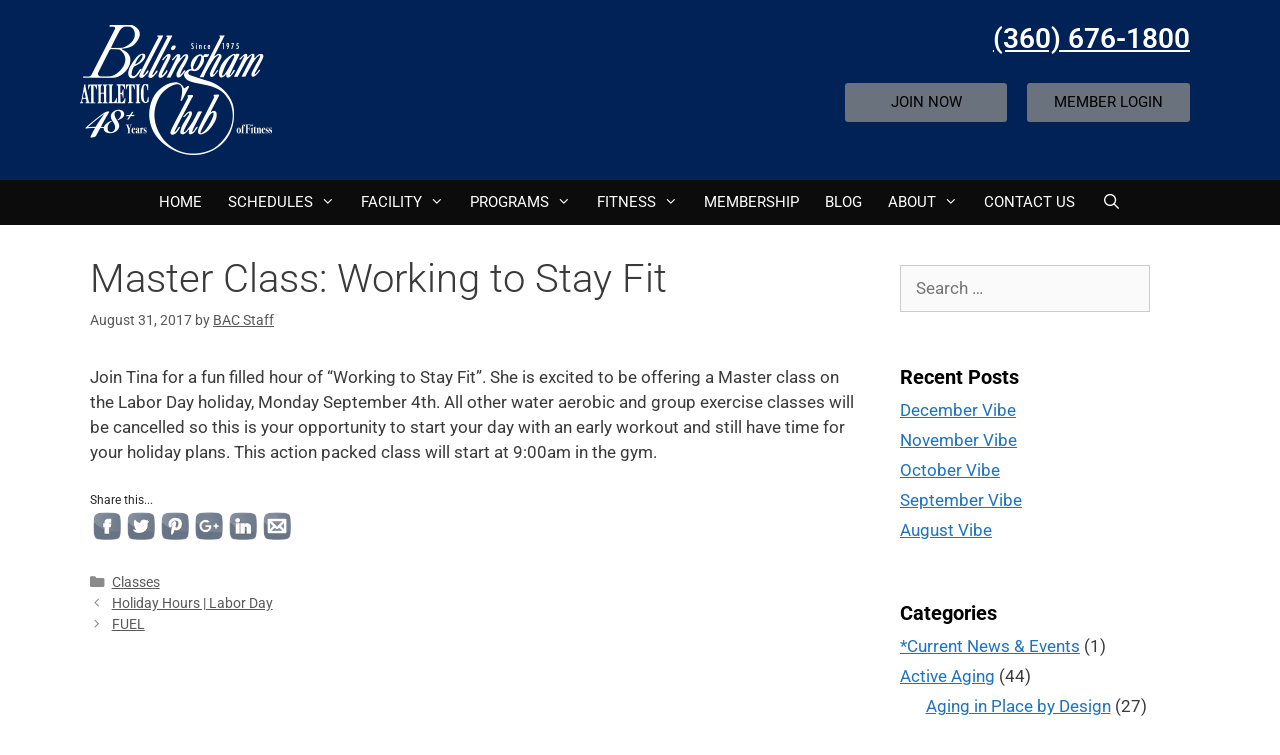

--- FILE ---
content_type: text/html; charset=UTF-8
request_url: https://bellinghamathleticclub.com/2017/classes/master-class-working-to-stay-fit
body_size: 24260
content:
<!DOCTYPE html>
<html lang="en-US" prefix="og: https://ogp.me/ns#">
<head>
	<meta charset="UTF-8">
		<style>img:is([sizes="auto" i], [sizes^="auto," i]) { contain-intrinsic-size: 3000px 1500px }</style>
	<meta name="dlm-version" content="5.0.23"><meta name="viewport" content="width=device-width, initial-scale=1">
<!-- Search Engine Optimization by Rank Math - https://rankmath.com/ -->
<title>Master Class: Working to Stay Fit | Bellingham Athletic Club</title>
<meta name="description" content="Join Tina for a fun filled hour of “Working to Stay Fit”. She is excited to be offering a Master class on the Labor Day holiday, Monday September 4th. All"/>
<meta name="robots" content="follow, index, max-snippet:-1, max-video-preview:-1, max-image-preview:large"/>
<link rel="canonical" href="https://bellinghamathleticclub.com/2017/classes/master-class-working-to-stay-fit" />
<meta property="og:locale" content="en_US" />
<meta property="og:type" content="article" />
<meta property="og:title" content="Master Class: Working to Stay Fit | Bellingham Athletic Club" />
<meta property="og:description" content="Join Tina for a fun filled hour of “Working to Stay Fit”. She is excited to be offering a Master class on the Labor Day holiday, Monday September 4th. All" />
<meta property="og:url" content="https://bellinghamathleticclub.com/2017/classes/master-class-working-to-stay-fit" />
<meta property="og:site_name" content="Bellingham Athletic Club" />
<meta property="article:section" content="Classes" />
<meta property="og:updated_time" content="2019-03-07T09:24:19-08:00" />
<meta property="article:published_time" content="2017-08-31T16:40:55-07:00" />
<meta property="article:modified_time" content="2019-03-07T09:24:19-08:00" />
<meta name="twitter:card" content="summary_large_image" />
<meta name="twitter:title" content="Master Class: Working to Stay Fit | Bellingham Athletic Club" />
<meta name="twitter:description" content="Join Tina for a fun filled hour of “Working to Stay Fit”. She is excited to be offering a Master class on the Labor Day holiday, Monday September 4th. All" />
<meta name="twitter:label1" content="Written by" />
<meta name="twitter:data1" content="BAC Staff" />
<meta name="twitter:label2" content="Time to read" />
<meta name="twitter:data2" content="Less than a minute" />
<script type="application/ld+json" class="rank-math-schema">{"@context":"https://schema.org","@graph":[{"@type":["Person","Organization"],"@id":"https://bellinghamathleticclub.com/#person","name":"Bellingham Athletic Club","logo":{"@type":"ImageObject","@id":"https://bellinghamathleticclub.com/#logo","url":"https://bellinghamathleticclub.com/wp-content/uploads/2019/03/bac-40Plus-Years-FINAL-192x130.png","contentUrl":"https://bellinghamathleticclub.com/wp-content/uploads/2019/03/bac-40Plus-Years-FINAL-192x130.png","caption":"Bellingham Athletic Club","inLanguage":"en-US","width":"192","height":"130"},"image":{"@type":"ImageObject","@id":"https://bellinghamathleticclub.com/#logo","url":"https://bellinghamathleticclub.com/wp-content/uploads/2019/03/bac-40Plus-Years-FINAL-192x130.png","contentUrl":"https://bellinghamathleticclub.com/wp-content/uploads/2019/03/bac-40Plus-Years-FINAL-192x130.png","caption":"Bellingham Athletic Club","inLanguage":"en-US","width":"192","height":"130"}},{"@type":"WebSite","@id":"https://bellinghamathleticclub.com/#website","url":"https://bellinghamathleticclub.com","name":"Bellingham Athletic Club","publisher":{"@id":"https://bellinghamathleticclub.com/#person"},"inLanguage":"en-US"},{"@type":"WebPage","@id":"https://bellinghamathleticclub.com/2017/classes/master-class-working-to-stay-fit#webpage","url":"https://bellinghamathleticclub.com/2017/classes/master-class-working-to-stay-fit","name":"Master Class: Working to Stay Fit | Bellingham Athletic Club","datePublished":"2017-08-31T16:40:55-07:00","dateModified":"2019-03-07T09:24:19-08:00","isPartOf":{"@id":"https://bellinghamathleticclub.com/#website"},"inLanguage":"en-US"},{"@type":"Person","@id":"https://bellinghamathleticclub.com/2017/classes/master-class-working-to-stay-fit#author","name":"BAC Staff","image":{"@type":"ImageObject","@id":"https://secure.gravatar.com/avatar/5d87ac39c04f1e28a24c9e3abad60d95d7ee35a7651beecd895c7e72cf46edb3?s=96&amp;d=blank&amp;r=g","url":"https://secure.gravatar.com/avatar/5d87ac39c04f1e28a24c9e3abad60d95d7ee35a7651beecd895c7e72cf46edb3?s=96&amp;d=blank&amp;r=g","caption":"BAC Staff","inLanguage":"en-US"}},{"@type":"BlogPosting","headline":"Master Class: Working to Stay Fit | Bellingham Athletic Club","datePublished":"2017-08-31T16:40:55-07:00","dateModified":"2019-03-07T09:24:19-08:00","articleSection":"Classes","author":{"@id":"https://bellinghamathleticclub.com/2017/classes/master-class-working-to-stay-fit#author","name":"BAC Staff"},"publisher":{"@id":"https://bellinghamathleticclub.com/#person"},"description":"Join Tina for a fun filled hour of \u201cWorking to Stay Fit\u201d. She is excited to be offering a Master class on the Labor Day holiday, Monday September 4th. All","name":"Master Class: Working to Stay Fit | Bellingham Athletic Club","@id":"https://bellinghamathleticclub.com/2017/classes/master-class-working-to-stay-fit#richSnippet","isPartOf":{"@id":"https://bellinghamathleticclub.com/2017/classes/master-class-working-to-stay-fit#webpage"},"inLanguage":"en-US","mainEntityOfPage":{"@id":"https://bellinghamathleticclub.com/2017/classes/master-class-working-to-stay-fit#webpage"}}]}</script>
<!-- /Rank Math WordPress SEO plugin -->

<link rel='dns-prefetch' href='//ws.sharethis.com' />
<link rel='dns-prefetch' href='//use.fontawesome.com' />
<link rel='dns-prefetch' href='//www.googletagmanager.com' />
<link href='https://fonts.gstatic.com' crossorigin rel='preconnect' />
<link href='https://fonts.googleapis.com' crossorigin rel='preconnect' />
<link rel="alternate" type="application/rss+xml" title="Bellingham Athletic Club &raquo; Feed" href="https://bellinghamathleticclub.com/feed" />

<script>
var MP3jPLAYLISTS = [];
var MP3jPLAYERS = [];
</script>
		<!-- This site uses the Google Analytics by MonsterInsights plugin v9.5.3 - Using Analytics tracking - https://www.monsterinsights.com/ -->
							<script src="//www.googletagmanager.com/gtag/js?id=G-82NC1E3T6J"  data-cfasync="false" data-wpfc-render="false" async></script>
			<script data-cfasync="false" data-wpfc-render="false">
				var mi_version = '9.5.3';
				var mi_track_user = true;
				var mi_no_track_reason = '';
								var MonsterInsightsDefaultLocations = {"page_location":"https:\/\/bellinghamathleticclub.com\/2017\/classes\/master-class-working-to-stay-fit\/"};
				if ( typeof MonsterInsightsPrivacyGuardFilter === 'function' ) {
					var MonsterInsightsLocations = (typeof MonsterInsightsExcludeQuery === 'object') ? MonsterInsightsPrivacyGuardFilter( MonsterInsightsExcludeQuery ) : MonsterInsightsPrivacyGuardFilter( MonsterInsightsDefaultLocations );
				} else {
					var MonsterInsightsLocations = (typeof MonsterInsightsExcludeQuery === 'object') ? MonsterInsightsExcludeQuery : MonsterInsightsDefaultLocations;
				}

								var disableStrs = [
										'ga-disable-G-82NC1E3T6J',
									];

				/* Function to detect opted out users */
				function __gtagTrackerIsOptedOut() {
					for (var index = 0; index < disableStrs.length; index++) {
						if (document.cookie.indexOf(disableStrs[index] + '=true') > -1) {
							return true;
						}
					}

					return false;
				}

				/* Disable tracking if the opt-out cookie exists. */
				if (__gtagTrackerIsOptedOut()) {
					for (var index = 0; index < disableStrs.length; index++) {
						window[disableStrs[index]] = true;
					}
				}

				/* Opt-out function */
				function __gtagTrackerOptout() {
					for (var index = 0; index < disableStrs.length; index++) {
						document.cookie = disableStrs[index] + '=true; expires=Thu, 31 Dec 2099 23:59:59 UTC; path=/';
						window[disableStrs[index]] = true;
					}
				}

				if ('undefined' === typeof gaOptout) {
					function gaOptout() {
						__gtagTrackerOptout();
					}
				}
								window.dataLayer = window.dataLayer || [];

				window.MonsterInsightsDualTracker = {
					helpers: {},
					trackers: {},
				};
				if (mi_track_user) {
					function __gtagDataLayer() {
						dataLayer.push(arguments);
					}

					function __gtagTracker(type, name, parameters) {
						if (!parameters) {
							parameters = {};
						}

						if (parameters.send_to) {
							__gtagDataLayer.apply(null, arguments);
							return;
						}

						if (type === 'event') {
														parameters.send_to = monsterinsights_frontend.v4_id;
							var hookName = name;
							if (typeof parameters['event_category'] !== 'undefined') {
								hookName = parameters['event_category'] + ':' + name;
							}

							if (typeof MonsterInsightsDualTracker.trackers[hookName] !== 'undefined') {
								MonsterInsightsDualTracker.trackers[hookName](parameters);
							} else {
								__gtagDataLayer('event', name, parameters);
							}
							
						} else {
							__gtagDataLayer.apply(null, arguments);
						}
					}

					__gtagTracker('js', new Date());
					__gtagTracker('set', {
						'developer_id.dZGIzZG': true,
											});
					if ( MonsterInsightsLocations.page_location ) {
						__gtagTracker('set', MonsterInsightsLocations);
					}
										__gtagTracker('config', 'G-82NC1E3T6J', {"forceSSL":"true","link_attribution":"true"} );
															window.gtag = __gtagTracker;										(function () {
						/* https://developers.google.com/analytics/devguides/collection/analyticsjs/ */
						/* ga and __gaTracker compatibility shim. */
						var noopfn = function () {
							return null;
						};
						var newtracker = function () {
							return new Tracker();
						};
						var Tracker = function () {
							return null;
						};
						var p = Tracker.prototype;
						p.get = noopfn;
						p.set = noopfn;
						p.send = function () {
							var args = Array.prototype.slice.call(arguments);
							args.unshift('send');
							__gaTracker.apply(null, args);
						};
						var __gaTracker = function () {
							var len = arguments.length;
							if (len === 0) {
								return;
							}
							var f = arguments[len - 1];
							if (typeof f !== 'object' || f === null || typeof f.hitCallback !== 'function') {
								if ('send' === arguments[0]) {
									var hitConverted, hitObject = false, action;
									if ('event' === arguments[1]) {
										if ('undefined' !== typeof arguments[3]) {
											hitObject = {
												'eventAction': arguments[3],
												'eventCategory': arguments[2],
												'eventLabel': arguments[4],
												'value': arguments[5] ? arguments[5] : 1,
											}
										}
									}
									if ('pageview' === arguments[1]) {
										if ('undefined' !== typeof arguments[2]) {
											hitObject = {
												'eventAction': 'page_view',
												'page_path': arguments[2],
											}
										}
									}
									if (typeof arguments[2] === 'object') {
										hitObject = arguments[2];
									}
									if (typeof arguments[5] === 'object') {
										Object.assign(hitObject, arguments[5]);
									}
									if ('undefined' !== typeof arguments[1].hitType) {
										hitObject = arguments[1];
										if ('pageview' === hitObject.hitType) {
											hitObject.eventAction = 'page_view';
										}
									}
									if (hitObject) {
										action = 'timing' === arguments[1].hitType ? 'timing_complete' : hitObject.eventAction;
										hitConverted = mapArgs(hitObject);
										__gtagTracker('event', action, hitConverted);
									}
								}
								return;
							}

							function mapArgs(args) {
								var arg, hit = {};
								var gaMap = {
									'eventCategory': 'event_category',
									'eventAction': 'event_action',
									'eventLabel': 'event_label',
									'eventValue': 'event_value',
									'nonInteraction': 'non_interaction',
									'timingCategory': 'event_category',
									'timingVar': 'name',
									'timingValue': 'value',
									'timingLabel': 'event_label',
									'page': 'page_path',
									'location': 'page_location',
									'title': 'page_title',
									'referrer' : 'page_referrer',
								};
								for (arg in args) {
																		if (!(!args.hasOwnProperty(arg) || !gaMap.hasOwnProperty(arg))) {
										hit[gaMap[arg]] = args[arg];
									} else {
										hit[arg] = args[arg];
									}
								}
								return hit;
							}

							try {
								f.hitCallback();
							} catch (ex) {
							}
						};
						__gaTracker.create = newtracker;
						__gaTracker.getByName = newtracker;
						__gaTracker.getAll = function () {
							return [];
						};
						__gaTracker.remove = noopfn;
						__gaTracker.loaded = true;
						window['__gaTracker'] = __gaTracker;
					})();
									} else {
										console.log("");
					(function () {
						function __gtagTracker() {
							return null;
						}

						window['__gtagTracker'] = __gtagTracker;
						window['gtag'] = __gtagTracker;
					})();
									}
			</script>
				<!-- / Google Analytics by MonsterInsights -->
		<script>
window._wpemojiSettings = {"baseUrl":"https:\/\/s.w.org\/images\/core\/emoji\/15.1.0\/72x72\/","ext":".png","svgUrl":"https:\/\/s.w.org\/images\/core\/emoji\/15.1.0\/svg\/","svgExt":".svg","source":{"concatemoji":"https:\/\/bellinghamathleticclub.com\/wp-includes\/js\/wp-emoji-release.min.js?ver=6.8.1"}};
/*! This file is auto-generated */
!function(i,n){var o,s,e;function c(e){try{var t={supportTests:e,timestamp:(new Date).valueOf()};sessionStorage.setItem(o,JSON.stringify(t))}catch(e){}}function p(e,t,n){e.clearRect(0,0,e.canvas.width,e.canvas.height),e.fillText(t,0,0);var t=new Uint32Array(e.getImageData(0,0,e.canvas.width,e.canvas.height).data),r=(e.clearRect(0,0,e.canvas.width,e.canvas.height),e.fillText(n,0,0),new Uint32Array(e.getImageData(0,0,e.canvas.width,e.canvas.height).data));return t.every(function(e,t){return e===r[t]})}function u(e,t,n){switch(t){case"flag":return n(e,"\ud83c\udff3\ufe0f\u200d\u26a7\ufe0f","\ud83c\udff3\ufe0f\u200b\u26a7\ufe0f")?!1:!n(e,"\ud83c\uddfa\ud83c\uddf3","\ud83c\uddfa\u200b\ud83c\uddf3")&&!n(e,"\ud83c\udff4\udb40\udc67\udb40\udc62\udb40\udc65\udb40\udc6e\udb40\udc67\udb40\udc7f","\ud83c\udff4\u200b\udb40\udc67\u200b\udb40\udc62\u200b\udb40\udc65\u200b\udb40\udc6e\u200b\udb40\udc67\u200b\udb40\udc7f");case"emoji":return!n(e,"\ud83d\udc26\u200d\ud83d\udd25","\ud83d\udc26\u200b\ud83d\udd25")}return!1}function f(e,t,n){var r="undefined"!=typeof WorkerGlobalScope&&self instanceof WorkerGlobalScope?new OffscreenCanvas(300,150):i.createElement("canvas"),a=r.getContext("2d",{willReadFrequently:!0}),o=(a.textBaseline="top",a.font="600 32px Arial",{});return e.forEach(function(e){o[e]=t(a,e,n)}),o}function t(e){var t=i.createElement("script");t.src=e,t.defer=!0,i.head.appendChild(t)}"undefined"!=typeof Promise&&(o="wpEmojiSettingsSupports",s=["flag","emoji"],n.supports={everything:!0,everythingExceptFlag:!0},e=new Promise(function(e){i.addEventListener("DOMContentLoaded",e,{once:!0})}),new Promise(function(t){var n=function(){try{var e=JSON.parse(sessionStorage.getItem(o));if("object"==typeof e&&"number"==typeof e.timestamp&&(new Date).valueOf()<e.timestamp+604800&&"object"==typeof e.supportTests)return e.supportTests}catch(e){}return null}();if(!n){if("undefined"!=typeof Worker&&"undefined"!=typeof OffscreenCanvas&&"undefined"!=typeof URL&&URL.createObjectURL&&"undefined"!=typeof Blob)try{var e="postMessage("+f.toString()+"("+[JSON.stringify(s),u.toString(),p.toString()].join(",")+"));",r=new Blob([e],{type:"text/javascript"}),a=new Worker(URL.createObjectURL(r),{name:"wpTestEmojiSupports"});return void(a.onmessage=function(e){c(n=e.data),a.terminate(),t(n)})}catch(e){}c(n=f(s,u,p))}t(n)}).then(function(e){for(var t in e)n.supports[t]=e[t],n.supports.everything=n.supports.everything&&n.supports[t],"flag"!==t&&(n.supports.everythingExceptFlag=n.supports.everythingExceptFlag&&n.supports[t]);n.supports.everythingExceptFlag=n.supports.everythingExceptFlag&&!n.supports.flag,n.DOMReady=!1,n.readyCallback=function(){n.DOMReady=!0}}).then(function(){return e}).then(function(){var e;n.supports.everything||(n.readyCallback(),(e=n.source||{}).concatemoji?t(e.concatemoji):e.wpemoji&&e.twemoji&&(t(e.twemoji),t(e.wpemoji)))}))}((window,document),window._wpemojiSettings);
</script>
<link rel='stylesheet' id='generate-fonts-css' href='//fonts.googleapis.com/css?family=Roboto:100,100italic,300,300italic,regular,italic,500,500italic,700,700italic,900,900italic' media='all' />
<link rel='stylesheet' id='hfe-widgets-style-css' href='https://bellinghamathleticclub.com/wp-content/plugins/header-footer-elementor/inc/widgets-css/frontend.css?ver=2.3.1' media='all' />
<style id='wp-emoji-styles-inline-css'>

	img.wp-smiley, img.emoji {
		display: inline !important;
		border: none !important;
		box-shadow: none !important;
		height: 1em !important;
		width: 1em !important;
		margin: 0 0.07em !important;
		vertical-align: -0.1em !important;
		background: none !important;
		padding: 0 !important;
	}
</style>
<link rel='stylesheet' id='wp-block-library-css' href='https://bellinghamathleticclub.com/wp-includes/css/dist/block-library/style.min.css?ver=6.8.1' media='all' />
<style id='classic-theme-styles-inline-css'>
/*! This file is auto-generated */
.wp-block-button__link{color:#fff;background-color:#32373c;border-radius:9999px;box-shadow:none;text-decoration:none;padding:calc(.667em + 2px) calc(1.333em + 2px);font-size:1.125em}.wp-block-file__button{background:#32373c;color:#fff;text-decoration:none}
</style>
<link rel='stylesheet' id='wpzoom-social-icons-block-style-css' href='https://bellinghamathleticclub.com/wp-content/plugins/social-icons-widget-by-wpzoom/block/dist/style-wpzoom-social-icons.css?ver=4.5.1' media='all' />
<link rel='stylesheet' id='mediaelement-css' href='https://bellinghamathleticclub.com/wp-includes/js/mediaelement/mediaelementplayer-legacy.min.css?ver=4.2.17' media='all' />
<link rel='stylesheet' id='wp-mediaelement-css' href='https://bellinghamathleticclub.com/wp-includes/js/mediaelement/wp-mediaelement.min.css?ver=6.8.1' media='all' />
<link rel='stylesheet' id='view_editor_gutenberg_frontend_assets-css' href='https://bellinghamathleticclub.com/wp-content/plugins/toolset-blocks/public/css/views-frontend.css?ver=3.6.19' media='all' />
<style id='view_editor_gutenberg_frontend_assets-inline-css'>
.wpv-sort-list-dropdown.wpv-sort-list-dropdown-style-default > span.wpv-sort-list,.wpv-sort-list-dropdown.wpv-sort-list-dropdown-style-default .wpv-sort-list-item {border-color: #cdcdcd;}.wpv-sort-list-dropdown.wpv-sort-list-dropdown-style-default .wpv-sort-list-item a {color: #444;background-color: #fff;}.wpv-sort-list-dropdown.wpv-sort-list-dropdown-style-default a:hover,.wpv-sort-list-dropdown.wpv-sort-list-dropdown-style-default a:focus {color: #000;background-color: #eee;}.wpv-sort-list-dropdown.wpv-sort-list-dropdown-style-default .wpv-sort-list-item.wpv-sort-list-current a {color: #000;background-color: #eee;}
.wpv-sort-list-dropdown.wpv-sort-list-dropdown-style-default > span.wpv-sort-list,.wpv-sort-list-dropdown.wpv-sort-list-dropdown-style-default .wpv-sort-list-item {border-color: #cdcdcd;}.wpv-sort-list-dropdown.wpv-sort-list-dropdown-style-default .wpv-sort-list-item a {color: #444;background-color: #fff;}.wpv-sort-list-dropdown.wpv-sort-list-dropdown-style-default a:hover,.wpv-sort-list-dropdown.wpv-sort-list-dropdown-style-default a:focus {color: #000;background-color: #eee;}.wpv-sort-list-dropdown.wpv-sort-list-dropdown-style-default .wpv-sort-list-item.wpv-sort-list-current a {color: #000;background-color: #eee;}.wpv-sort-list-dropdown.wpv-sort-list-dropdown-style-grey > span.wpv-sort-list,.wpv-sort-list-dropdown.wpv-sort-list-dropdown-style-grey .wpv-sort-list-item {border-color: #cdcdcd;}.wpv-sort-list-dropdown.wpv-sort-list-dropdown-style-grey .wpv-sort-list-item a {color: #444;background-color: #eeeeee;}.wpv-sort-list-dropdown.wpv-sort-list-dropdown-style-grey a:hover,.wpv-sort-list-dropdown.wpv-sort-list-dropdown-style-grey a:focus {color: #000;background-color: #e5e5e5;}.wpv-sort-list-dropdown.wpv-sort-list-dropdown-style-grey .wpv-sort-list-item.wpv-sort-list-current a {color: #000;background-color: #e5e5e5;}
.wpv-sort-list-dropdown.wpv-sort-list-dropdown-style-default > span.wpv-sort-list,.wpv-sort-list-dropdown.wpv-sort-list-dropdown-style-default .wpv-sort-list-item {border-color: #cdcdcd;}.wpv-sort-list-dropdown.wpv-sort-list-dropdown-style-default .wpv-sort-list-item a {color: #444;background-color: #fff;}.wpv-sort-list-dropdown.wpv-sort-list-dropdown-style-default a:hover,.wpv-sort-list-dropdown.wpv-sort-list-dropdown-style-default a:focus {color: #000;background-color: #eee;}.wpv-sort-list-dropdown.wpv-sort-list-dropdown-style-default .wpv-sort-list-item.wpv-sort-list-current a {color: #000;background-color: #eee;}.wpv-sort-list-dropdown.wpv-sort-list-dropdown-style-grey > span.wpv-sort-list,.wpv-sort-list-dropdown.wpv-sort-list-dropdown-style-grey .wpv-sort-list-item {border-color: #cdcdcd;}.wpv-sort-list-dropdown.wpv-sort-list-dropdown-style-grey .wpv-sort-list-item a {color: #444;background-color: #eeeeee;}.wpv-sort-list-dropdown.wpv-sort-list-dropdown-style-grey a:hover,.wpv-sort-list-dropdown.wpv-sort-list-dropdown-style-grey a:focus {color: #000;background-color: #e5e5e5;}.wpv-sort-list-dropdown.wpv-sort-list-dropdown-style-grey .wpv-sort-list-item.wpv-sort-list-current a {color: #000;background-color: #e5e5e5;}.wpv-sort-list-dropdown.wpv-sort-list-dropdown-style-blue > span.wpv-sort-list,.wpv-sort-list-dropdown.wpv-sort-list-dropdown-style-blue .wpv-sort-list-item {border-color: #0099cc;}.wpv-sort-list-dropdown.wpv-sort-list-dropdown-style-blue .wpv-sort-list-item a {color: #444;background-color: #cbddeb;}.wpv-sort-list-dropdown.wpv-sort-list-dropdown-style-blue a:hover,.wpv-sort-list-dropdown.wpv-sort-list-dropdown-style-blue a:focus {color: #000;background-color: #95bedd;}.wpv-sort-list-dropdown.wpv-sort-list-dropdown-style-blue .wpv-sort-list-item.wpv-sort-list-current a {color: #000;background-color: #95bedd;}
</style>
<style id='global-styles-inline-css'>
:root{--wp--preset--aspect-ratio--square: 1;--wp--preset--aspect-ratio--4-3: 4/3;--wp--preset--aspect-ratio--3-4: 3/4;--wp--preset--aspect-ratio--3-2: 3/2;--wp--preset--aspect-ratio--2-3: 2/3;--wp--preset--aspect-ratio--16-9: 16/9;--wp--preset--aspect-ratio--9-16: 9/16;--wp--preset--color--black: #000000;--wp--preset--color--cyan-bluish-gray: #abb8c3;--wp--preset--color--white: #ffffff;--wp--preset--color--pale-pink: #f78da7;--wp--preset--color--vivid-red: #cf2e2e;--wp--preset--color--luminous-vivid-orange: #ff6900;--wp--preset--color--luminous-vivid-amber: #fcb900;--wp--preset--color--light-green-cyan: #7bdcb5;--wp--preset--color--vivid-green-cyan: #00d084;--wp--preset--color--pale-cyan-blue: #8ed1fc;--wp--preset--color--vivid-cyan-blue: #0693e3;--wp--preset--color--vivid-purple: #9b51e0;--wp--preset--color--contrast: var(--contrast);--wp--preset--color--contrast-2: var(--contrast-2);--wp--preset--color--contrast-3: var(--contrast-3);--wp--preset--color--base: var(--base);--wp--preset--color--base-2: var(--base-2);--wp--preset--color--base-3: var(--base-3);--wp--preset--color--accent: var(--accent);--wp--preset--gradient--vivid-cyan-blue-to-vivid-purple: linear-gradient(135deg,rgba(6,147,227,1) 0%,rgb(155,81,224) 100%);--wp--preset--gradient--light-green-cyan-to-vivid-green-cyan: linear-gradient(135deg,rgb(122,220,180) 0%,rgb(0,208,130) 100%);--wp--preset--gradient--luminous-vivid-amber-to-luminous-vivid-orange: linear-gradient(135deg,rgba(252,185,0,1) 0%,rgba(255,105,0,1) 100%);--wp--preset--gradient--luminous-vivid-orange-to-vivid-red: linear-gradient(135deg,rgba(255,105,0,1) 0%,rgb(207,46,46) 100%);--wp--preset--gradient--very-light-gray-to-cyan-bluish-gray: linear-gradient(135deg,rgb(238,238,238) 0%,rgb(169,184,195) 100%);--wp--preset--gradient--cool-to-warm-spectrum: linear-gradient(135deg,rgb(74,234,220) 0%,rgb(151,120,209) 20%,rgb(207,42,186) 40%,rgb(238,44,130) 60%,rgb(251,105,98) 80%,rgb(254,248,76) 100%);--wp--preset--gradient--blush-light-purple: linear-gradient(135deg,rgb(255,206,236) 0%,rgb(152,150,240) 100%);--wp--preset--gradient--blush-bordeaux: linear-gradient(135deg,rgb(254,205,165) 0%,rgb(254,45,45) 50%,rgb(107,0,62) 100%);--wp--preset--gradient--luminous-dusk: linear-gradient(135deg,rgb(255,203,112) 0%,rgb(199,81,192) 50%,rgb(65,88,208) 100%);--wp--preset--gradient--pale-ocean: linear-gradient(135deg,rgb(255,245,203) 0%,rgb(182,227,212) 50%,rgb(51,167,181) 100%);--wp--preset--gradient--electric-grass: linear-gradient(135deg,rgb(202,248,128) 0%,rgb(113,206,126) 100%);--wp--preset--gradient--midnight: linear-gradient(135deg,rgb(2,3,129) 0%,rgb(40,116,252) 100%);--wp--preset--font-size--small: 13px;--wp--preset--font-size--medium: 20px;--wp--preset--font-size--large: 36px;--wp--preset--font-size--x-large: 42px;--wp--preset--spacing--20: 0.44rem;--wp--preset--spacing--30: 0.67rem;--wp--preset--spacing--40: 1rem;--wp--preset--spacing--50: 1.5rem;--wp--preset--spacing--60: 2.25rem;--wp--preset--spacing--70: 3.38rem;--wp--preset--spacing--80: 5.06rem;--wp--preset--shadow--natural: 6px 6px 9px rgba(0, 0, 0, 0.2);--wp--preset--shadow--deep: 12px 12px 50px rgba(0, 0, 0, 0.4);--wp--preset--shadow--sharp: 6px 6px 0px rgba(0, 0, 0, 0.2);--wp--preset--shadow--outlined: 6px 6px 0px -3px rgba(255, 255, 255, 1), 6px 6px rgba(0, 0, 0, 1);--wp--preset--shadow--crisp: 6px 6px 0px rgba(0, 0, 0, 1);}:where(.is-layout-flex){gap: 0.5em;}:where(.is-layout-grid){gap: 0.5em;}body .is-layout-flex{display: flex;}.is-layout-flex{flex-wrap: wrap;align-items: center;}.is-layout-flex > :is(*, div){margin: 0;}body .is-layout-grid{display: grid;}.is-layout-grid > :is(*, div){margin: 0;}:where(.wp-block-columns.is-layout-flex){gap: 2em;}:where(.wp-block-columns.is-layout-grid){gap: 2em;}:where(.wp-block-post-template.is-layout-flex){gap: 1.25em;}:where(.wp-block-post-template.is-layout-grid){gap: 1.25em;}.has-black-color{color: var(--wp--preset--color--black) !important;}.has-cyan-bluish-gray-color{color: var(--wp--preset--color--cyan-bluish-gray) !important;}.has-white-color{color: var(--wp--preset--color--white) !important;}.has-pale-pink-color{color: var(--wp--preset--color--pale-pink) !important;}.has-vivid-red-color{color: var(--wp--preset--color--vivid-red) !important;}.has-luminous-vivid-orange-color{color: var(--wp--preset--color--luminous-vivid-orange) !important;}.has-luminous-vivid-amber-color{color: var(--wp--preset--color--luminous-vivid-amber) !important;}.has-light-green-cyan-color{color: var(--wp--preset--color--light-green-cyan) !important;}.has-vivid-green-cyan-color{color: var(--wp--preset--color--vivid-green-cyan) !important;}.has-pale-cyan-blue-color{color: var(--wp--preset--color--pale-cyan-blue) !important;}.has-vivid-cyan-blue-color{color: var(--wp--preset--color--vivid-cyan-blue) !important;}.has-vivid-purple-color{color: var(--wp--preset--color--vivid-purple) !important;}.has-black-background-color{background-color: var(--wp--preset--color--black) !important;}.has-cyan-bluish-gray-background-color{background-color: var(--wp--preset--color--cyan-bluish-gray) !important;}.has-white-background-color{background-color: var(--wp--preset--color--white) !important;}.has-pale-pink-background-color{background-color: var(--wp--preset--color--pale-pink) !important;}.has-vivid-red-background-color{background-color: var(--wp--preset--color--vivid-red) !important;}.has-luminous-vivid-orange-background-color{background-color: var(--wp--preset--color--luminous-vivid-orange) !important;}.has-luminous-vivid-amber-background-color{background-color: var(--wp--preset--color--luminous-vivid-amber) !important;}.has-light-green-cyan-background-color{background-color: var(--wp--preset--color--light-green-cyan) !important;}.has-vivid-green-cyan-background-color{background-color: var(--wp--preset--color--vivid-green-cyan) !important;}.has-pale-cyan-blue-background-color{background-color: var(--wp--preset--color--pale-cyan-blue) !important;}.has-vivid-cyan-blue-background-color{background-color: var(--wp--preset--color--vivid-cyan-blue) !important;}.has-vivid-purple-background-color{background-color: var(--wp--preset--color--vivid-purple) !important;}.has-black-border-color{border-color: var(--wp--preset--color--black) !important;}.has-cyan-bluish-gray-border-color{border-color: var(--wp--preset--color--cyan-bluish-gray) !important;}.has-white-border-color{border-color: var(--wp--preset--color--white) !important;}.has-pale-pink-border-color{border-color: var(--wp--preset--color--pale-pink) !important;}.has-vivid-red-border-color{border-color: var(--wp--preset--color--vivid-red) !important;}.has-luminous-vivid-orange-border-color{border-color: var(--wp--preset--color--luminous-vivid-orange) !important;}.has-luminous-vivid-amber-border-color{border-color: var(--wp--preset--color--luminous-vivid-amber) !important;}.has-light-green-cyan-border-color{border-color: var(--wp--preset--color--light-green-cyan) !important;}.has-vivid-green-cyan-border-color{border-color: var(--wp--preset--color--vivid-green-cyan) !important;}.has-pale-cyan-blue-border-color{border-color: var(--wp--preset--color--pale-cyan-blue) !important;}.has-vivid-cyan-blue-border-color{border-color: var(--wp--preset--color--vivid-cyan-blue) !important;}.has-vivid-purple-border-color{border-color: var(--wp--preset--color--vivid-purple) !important;}.has-vivid-cyan-blue-to-vivid-purple-gradient-background{background: var(--wp--preset--gradient--vivid-cyan-blue-to-vivid-purple) !important;}.has-light-green-cyan-to-vivid-green-cyan-gradient-background{background: var(--wp--preset--gradient--light-green-cyan-to-vivid-green-cyan) !important;}.has-luminous-vivid-amber-to-luminous-vivid-orange-gradient-background{background: var(--wp--preset--gradient--luminous-vivid-amber-to-luminous-vivid-orange) !important;}.has-luminous-vivid-orange-to-vivid-red-gradient-background{background: var(--wp--preset--gradient--luminous-vivid-orange-to-vivid-red) !important;}.has-very-light-gray-to-cyan-bluish-gray-gradient-background{background: var(--wp--preset--gradient--very-light-gray-to-cyan-bluish-gray) !important;}.has-cool-to-warm-spectrum-gradient-background{background: var(--wp--preset--gradient--cool-to-warm-spectrum) !important;}.has-blush-light-purple-gradient-background{background: var(--wp--preset--gradient--blush-light-purple) !important;}.has-blush-bordeaux-gradient-background{background: var(--wp--preset--gradient--blush-bordeaux) !important;}.has-luminous-dusk-gradient-background{background: var(--wp--preset--gradient--luminous-dusk) !important;}.has-pale-ocean-gradient-background{background: var(--wp--preset--gradient--pale-ocean) !important;}.has-electric-grass-gradient-background{background: var(--wp--preset--gradient--electric-grass) !important;}.has-midnight-gradient-background{background: var(--wp--preset--gradient--midnight) !important;}.has-small-font-size{font-size: var(--wp--preset--font-size--small) !important;}.has-medium-font-size{font-size: var(--wp--preset--font-size--medium) !important;}.has-large-font-size{font-size: var(--wp--preset--font-size--large) !important;}.has-x-large-font-size{font-size: var(--wp--preset--font-size--x-large) !important;}
:where(.wp-block-post-template.is-layout-flex){gap: 1.25em;}:where(.wp-block-post-template.is-layout-grid){gap: 1.25em;}
:where(.wp-block-columns.is-layout-flex){gap: 2em;}:where(.wp-block-columns.is-layout-grid){gap: 2em;}
:root :where(.wp-block-pullquote){font-size: 1.5em;line-height: 1.6;}
</style>
<link rel='stylesheet' id='foobox-free-min-css' href='https://bellinghamathleticclub.com/wp-content/plugins/foobox-image-lightbox/free/css/foobox.free.min.css?ver=2.7.34' media='all' />
<link rel='stylesheet' id='widgetopts-styles-css' href='https://bellinghamathleticclub.com/wp-content/plugins/widget-options/assets/css/widget-options.css?ver=4.1.1' media='all' />
<link rel='stylesheet' id='hfe-style-css' href='https://bellinghamathleticclub.com/wp-content/plugins/header-footer-elementor/assets/css/header-footer-elementor.css?ver=2.3.1' media='all' />
<link rel='stylesheet' id='elementor-icons-css' href='https://bellinghamathleticclub.com/wp-content/plugins/elementor/assets/lib/eicons/css/elementor-icons.min.css?ver=5.36.0' media='all' />
<link rel='stylesheet' id='elementor-frontend-css' href='https://bellinghamathleticclub.com/wp-content/plugins/elementor/assets/css/frontend.min.css?ver=3.28.4' media='all' />
<link rel='stylesheet' id='elementor-post-7462-css' href='https://bellinghamathleticclub.com/wp-content/uploads/elementor/css/post-7462.css?ver=1746841971' media='all' />
<link rel='stylesheet' id='font-awesome-5-all-css' href='https://bellinghamathleticclub.com/wp-content/plugins/elementor/assets/lib/font-awesome/css/all.min.css?ver=3.28.4' media='all' />
<link rel='stylesheet' id='font-awesome-4-shim-css' href='https://bellinghamathleticclub.com/wp-content/plugins/elementor/assets/lib/font-awesome/css/v4-shims.min.css?ver=3.28.4' media='all' />
<link rel='stylesheet' id='elementor-post-5225-css' href='https://bellinghamathleticclub.com/wp-content/uploads/elementor/css/post-5225.css?ver=1746841971' media='all' />
<link rel='stylesheet' id='elementor-post-5230-css' href='https://bellinghamathleticclub.com/wp-content/uploads/elementor/css/post-5230.css?ver=1746841971' media='all' />
<link rel='stylesheet' id='generate-style-grid-css' href='https://bellinghamathleticclub.com/wp-content/themes/generatepress/assets/css/unsemantic-grid.min.css?ver=3.6.0' media='all' />
<link rel='stylesheet' id='generate-style-css' href='https://bellinghamathleticclub.com/wp-content/themes/generatepress/assets/css/style.min.css?ver=3.6.0' media='all' />
<style id='generate-style-inline-css'>
body{background-color:#ffffff;color:#3a3a3a;}a{color:#1e73be;}a:hover, a:focus, a:active{color:#000000;}body .grid-container{max-width:1100px;}.wp-block-group__inner-container{max-width:1100px;margin-left:auto;margin-right:auto;}.site-header .header-image{width:160px;}.navigation-search{position:absolute;left:-99999px;pointer-events:none;visibility:hidden;z-index:20;width:100%;top:0;transition:opacity 100ms ease-in-out;opacity:0;}.navigation-search.nav-search-active{left:0;right:0;pointer-events:auto;visibility:visible;opacity:1;}.navigation-search input[type="search"]{outline:0;border:0;vertical-align:bottom;line-height:1;opacity:0.9;width:100%;z-index:20;border-radius:0;-webkit-appearance:none;height:60px;}.navigation-search input::-ms-clear{display:none;width:0;height:0;}.navigation-search input::-ms-reveal{display:none;width:0;height:0;}.navigation-search input::-webkit-search-decoration, .navigation-search input::-webkit-search-cancel-button, .navigation-search input::-webkit-search-results-button, .navigation-search input::-webkit-search-results-decoration{display:none;}.main-navigation li.search-item{z-index:21;}li.search-item.active{transition:opacity 100ms ease-in-out;}.nav-left-sidebar .main-navigation li.search-item.active,.nav-right-sidebar .main-navigation li.search-item.active{width:auto;display:inline-block;float:right;}.gen-sidebar-nav .navigation-search{top:auto;bottom:0;}:root{--contrast:#222222;--contrast-2:#575760;--contrast-3:#b2b2be;--base:#f0f0f0;--base-2:#f7f8f9;--base-3:#ffffff;--accent:#1e73be;}:root .has-contrast-color{color:var(--contrast);}:root .has-contrast-background-color{background-color:var(--contrast);}:root .has-contrast-2-color{color:var(--contrast-2);}:root .has-contrast-2-background-color{background-color:var(--contrast-2);}:root .has-contrast-3-color{color:var(--contrast-3);}:root .has-contrast-3-background-color{background-color:var(--contrast-3);}:root .has-base-color{color:var(--base);}:root .has-base-background-color{background-color:var(--base);}:root .has-base-2-color{color:var(--base-2);}:root .has-base-2-background-color{background-color:var(--base-2);}:root .has-base-3-color{color:var(--base-3);}:root .has-base-3-background-color{background-color:var(--base-3);}:root .has-accent-color{color:var(--accent);}:root .has-accent-background-color{background-color:var(--accent);}body, button, input, select, textarea{font-family:"Roboto", sans-serif;}body{line-height:1.5;}.entry-content > [class*="wp-block-"]:not(:last-child):not(.wp-block-heading){margin-bottom:1.5em;}.main-title{font-size:45px;}.main-navigation a, .menu-toggle{text-transform:uppercase;}.main-navigation .main-nav ul ul li a{font-size:14px;}.widget-title{font-weight:bold;margin-bottom:6px;}.sidebar .widget, .footer-widgets .widget{font-size:17px;}h1{font-weight:300;font-size:40px;}h2{font-weight:300;font-size:30px;}h3{font-size:20px;margin-bottom:14px;}h4{font-size:inherit;}h5{font-size:inherit;}@media (max-width:768px){.main-title{font-size:30px;}h1{font-size:30px;}h2{font-size:25px;}}.top-bar{background-color:#636363;color:#ffffff;}.top-bar a{color:#ffffff;}.top-bar a:hover{color:#303030;}.site-header{background-color:#011b38;color:#ffffff;}.site-header a{color:#84bcb2;}.main-title a,.main-title a:hover{color:#222222;}.site-description{color:#757575;}.main-navigation,.main-navigation ul ul{background-color:#0c0c0c;}.main-navigation .main-nav ul li a, .main-navigation .menu-toggle, .main-navigation .menu-bar-items{color:#ffffff;}.main-navigation .main-nav ul li:not([class*="current-menu-"]):hover > a, .main-navigation .main-nav ul li:not([class*="current-menu-"]):focus > a, .main-navigation .main-nav ul li.sfHover:not([class*="current-menu-"]) > a, .main-navigation .menu-bar-item:hover > a, .main-navigation .menu-bar-item.sfHover > a{color:#ffffff;background-color:#3f3f3f;}button.menu-toggle:hover,button.menu-toggle:focus,.main-navigation .mobile-bar-items a,.main-navigation .mobile-bar-items a:hover,.main-navigation .mobile-bar-items a:focus{color:#ffffff;}.main-navigation .main-nav ul li[class*="current-menu-"] > a{color:#ffffff;background-color:#014f93;}.navigation-search input[type="search"],.navigation-search input[type="search"]:active, .navigation-search input[type="search"]:focus, .main-navigation .main-nav ul li.search-item.active > a, .main-navigation .menu-bar-items .search-item.active > a{color:#ffffff;background-color:#3f3f3f;}.main-navigation ul ul{background-color:#3f3f3f;}.main-navigation .main-nav ul ul li a{color:#ffffff;}.main-navigation .main-nav ul ul li:not([class*="current-menu-"]):hover > a,.main-navigation .main-nav ul ul li:not([class*="current-menu-"]):focus > a, .main-navigation .main-nav ul ul li.sfHover:not([class*="current-menu-"]) > a{color:#ffffff;background-color:#4f4f4f;}.main-navigation .main-nav ul ul li[class*="current-menu-"] > a{color:#ffffff;background-color:#4f4f4f;}.separate-containers .inside-article, .separate-containers .comments-area, .separate-containers .page-header, .one-container .container, .separate-containers .paging-navigation, .inside-page-header{background-color:#ffffff;}.entry-meta{color:#595959;}.entry-meta a{color:#595959;}.entry-meta a:hover{color:#1e73be;}.sidebar .widget{background-color:#ffffff;}.sidebar .widget .widget-title{color:#000000;}.footer-widgets{color:#6a685d;background-color:#c9c7be;}.footer-widgets a{color:#6a685d;}.footer-widgets .widget-title{color:#6a685d;}.site-info{color:#ffffff;background-color:#222222;}.site-info a{color:#ffffff;}.site-info a:hover{color:#606060;}.footer-bar .widget_nav_menu .current-menu-item a{color:#606060;}input[type="text"],input[type="email"],input[type="url"],input[type="password"],input[type="search"],input[type="tel"],input[type="number"],textarea,select{color:#666666;background-color:#fafafa;border-color:#cccccc;}input[type="text"]:focus,input[type="email"]:focus,input[type="url"]:focus,input[type="password"]:focus,input[type="search"]:focus,input[type="tel"]:focus,input[type="number"]:focus,textarea:focus,select:focus{color:#666666;background-color:#ffffff;border-color:#bfbfbf;}button,html input[type="button"],input[type="reset"],input[type="submit"],a.button,a.wp-block-button__link:not(.has-background){color:#ffffff;background-color:#666666;}button:hover,html input[type="button"]:hover,input[type="reset"]:hover,input[type="submit"]:hover,a.button:hover,button:focus,html input[type="button"]:focus,input[type="reset"]:focus,input[type="submit"]:focus,a.button:focus,a.wp-block-button__link:not(.has-background):active,a.wp-block-button__link:not(.has-background):focus,a.wp-block-button__link:not(.has-background):hover{color:#ffffff;background-color:#3f3f3f;}a.generate-back-to-top{background-color:rgba( 0,0,0,0.4 );color:#ffffff;}a.generate-back-to-top:hover,a.generate-back-to-top:focus{background-color:rgba( 0,0,0,0.6 );color:#ffffff;}:root{--gp-search-modal-bg-color:var(--base-3);--gp-search-modal-text-color:var(--contrast);--gp-search-modal-overlay-bg-color:rgba(0,0,0,0.2);}@media (max-width:768px){.main-navigation .menu-bar-item:hover > a, .main-navigation .menu-bar-item.sfHover > a{background:none;color:#ffffff;}}.inside-top-bar{padding:10px;}.inside-header{padding:20px 0px 20px 0px;}.separate-containers .inside-article, .separate-containers .comments-area, .separate-containers .page-header, .separate-containers .paging-navigation, .one-container .site-content, .inside-page-header{padding:0px;}.site-main .wp-block-group__inner-container{padding:0px;}.entry-content .alignwide, body:not(.no-sidebar) .entry-content .alignfull{margin-left:-0px;width:calc(100% + 0px);max-width:calc(100% + 0px);}.one-container.right-sidebar .site-main,.one-container.both-right .site-main{margin-right:0px;}.one-container.left-sidebar .site-main,.one-container.both-left .site-main{margin-left:0px;}.one-container.both-sidebars .site-main{margin:0px;}.separate-containers .widget, .separate-containers .site-main > *, .separate-containers .page-header, .widget-area .main-navigation{margin-bottom:0px;}.separate-containers .site-main{margin:0px;}.both-right.separate-containers .inside-left-sidebar{margin-right:0px;}.both-right.separate-containers .inside-right-sidebar{margin-left:0px;}.both-left.separate-containers .inside-left-sidebar{margin-right:0px;}.both-left.separate-containers .inside-right-sidebar{margin-left:0px;}.separate-containers .page-header-image, .separate-containers .page-header-contained, .separate-containers .page-header-image-single, .separate-containers .page-header-content-single{margin-top:0px;}.separate-containers .inside-right-sidebar, .separate-containers .inside-left-sidebar{margin-top:0px;margin-bottom:0px;}.main-navigation .main-nav ul li a,.menu-toggle,.main-navigation .mobile-bar-items a{padding-left:13px;padding-right:13px;line-height:45px;}.main-navigation .main-nav ul ul li a{padding:10px 13px 10px 13px;}.navigation-search input[type="search"]{height:45px;}.rtl .menu-item-has-children .dropdown-menu-toggle{padding-left:13px;}.menu-item-has-children .dropdown-menu-toggle{padding-right:13px;}.rtl .main-navigation .main-nav ul li.menu-item-has-children > a{padding-right:13px;}.site-info{padding:20px;}@media (max-width:768px){.separate-containers .inside-article, .separate-containers .comments-area, .separate-containers .page-header, .separate-containers .paging-navigation, .one-container .site-content, .inside-page-header{padding:30px;}.site-main .wp-block-group__inner-container{padding:30px;}.site-info{padding-right:10px;padding-left:10px;}.entry-content .alignwide, body:not(.no-sidebar) .entry-content .alignfull{margin-left:-30px;width:calc(100% + 60px);max-width:calc(100% + 60px);}}.one-container .sidebar .widget{padding:0px;}@media (max-width:768px){.main-navigation .menu-toggle,.main-navigation .mobile-bar-items,.sidebar-nav-mobile:not(#sticky-placeholder){display:block;}.main-navigation ul,.gen-sidebar-nav{display:none;}[class*="nav-float-"] .site-header .inside-header > *{float:none;clear:both;}}
.main-navigation .slideout-toggle a:before,.slide-opened .slideout-overlay .slideout-exit:before{font-family:GeneratePress;}.slideout-navigation .dropdown-menu-toggle:before{content:"\f107" !important;}.slideout-navigation .sfHover > a .dropdown-menu-toggle:before{content:"\f106" !important;}
.slideout-navigation.main-navigation .main-nav ul li a{font-weight:normal;text-transform:none;}
</style>
<link rel='stylesheet' id='generate-mobile-style-css' href='https://bellinghamathleticclub.com/wp-content/themes/generatepress/assets/css/mobile.min.css?ver=3.6.0' media='all' />
<link rel='stylesheet' id='generate-font-icons-css' href='https://bellinghamathleticclub.com/wp-content/themes/generatepress/assets/css/components/font-icons.min.css?ver=3.6.0' media='all' />
<link rel='stylesheet' id='generate-child-css' href='https://bellinghamathleticclub.com/wp-content/themes/generatepress_child/style.css?ver=1587042652' media='all' />
<link rel='stylesheet' id='wpzoom-social-icons-socicon-css' href='https://bellinghamathleticclub.com/wp-content/plugins/social-icons-widget-by-wpzoom/assets/css/wpzoom-socicon.css?ver=1746841936' media='all' />
<link rel='stylesheet' id='wpzoom-social-icons-genericons-css' href='https://bellinghamathleticclub.com/wp-content/plugins/social-icons-widget-by-wpzoom/assets/css/genericons.css?ver=1746841936' media='all' />
<link rel='stylesheet' id='wpzoom-social-icons-academicons-css' href='https://bellinghamathleticclub.com/wp-content/plugins/social-icons-widget-by-wpzoom/assets/css/academicons.min.css?ver=1746841936' media='all' />
<link rel='stylesheet' id='wpzoom-social-icons-font-awesome-3-css' href='https://bellinghamathleticclub.com/wp-content/plugins/social-icons-widget-by-wpzoom/assets/css/font-awesome-3.min.css?ver=1746841936' media='all' />
<link rel='stylesheet' id='dashicons-css' href='https://bellinghamathleticclub.com/wp-includes/css/dashicons.min.css?ver=6.8.1' media='all' />
<link rel='stylesheet' id='wpzoom-social-icons-styles-css' href='https://bellinghamathleticclub.com/wp-content/plugins/social-icons-widget-by-wpzoom/assets/css/wpzoom-social-icons-styles.css?ver=1746841936' media='all' />
<link rel='stylesheet' id='wp-pagenavi-css' href='https://bellinghamathleticclub.com/wp-content/plugins/wp-pagenavi/pagenavi-css.css?ver=2.70' media='all' />
<link rel='stylesheet' id='hfe-elementor-icons-css' href='https://bellinghamathleticclub.com/wp-content/plugins/elementor/assets/lib/eicons/css/elementor-icons.min.css?ver=5.34.0' media='all' />
<link rel='stylesheet' id='hfe-icons-list-css' href='https://bellinghamathleticclub.com/wp-content/plugins/elementor/assets/css/widget-icon-list.min.css?ver=3.24.3' media='all' />
<link rel='stylesheet' id='hfe-social-icons-css' href='https://bellinghamathleticclub.com/wp-content/plugins/elementor/assets/css/widget-social-icons.min.css?ver=3.24.0' media='all' />
<link rel='stylesheet' id='hfe-social-share-icons-brands-css' href='https://bellinghamathleticclub.com/wp-content/plugins/elementor/assets/lib/font-awesome/css/brands.css?ver=5.15.3' media='all' />
<link rel='stylesheet' id='hfe-social-share-icons-fontawesome-css' href='https://bellinghamathleticclub.com/wp-content/plugins/elementor/assets/lib/font-awesome/css/fontawesome.css?ver=5.15.3' media='all' />
<link rel='stylesheet' id='hfe-nav-menu-icons-css' href='https://bellinghamathleticclub.com/wp-content/plugins/elementor/assets/lib/font-awesome/css/solid.css?ver=5.15.3' media='all' />
<link rel='stylesheet' id='generate-blog-css' href='https://bellinghamathleticclub.com/wp-content/plugins/gp-premium/blog/functions/css/style-min.css?ver=1.7.8' media='all' />
<link rel='stylesheet' id='rtbs_front_css-css' href='https://bellinghamathleticclub.com/wp-content/plugins/responsive-tabs-pro/inc/css/rtbs_style.min.css?ver=6.8.1' media='all' />
<link rel='stylesheet' id='rtbs_fa-css' href='https://use.fontawesome.com/releases/v5.14.0/css/all.css?ver=6.8.1' media='all' />
<link rel='preload' as='font'  id='wpzoom-social-icons-font-academicons-woff2-css' href='https://bellinghamathleticclub.com/wp-content/plugins/social-icons-widget-by-wpzoom/assets/font/academicons.woff2?v=1.9.2' type='font/woff2' crossorigin />
<link rel='preload' as='font'  id='wpzoom-social-icons-font-fontawesome-3-woff2-css' href='https://bellinghamathleticclub.com/wp-content/plugins/social-icons-widget-by-wpzoom/assets/font/fontawesome-webfont.woff2?v=4.7.0' type='font/woff2' crossorigin />
<link rel='preload' as='font'  id='wpzoom-social-icons-font-genericons-woff-css' href='https://bellinghamathleticclub.com/wp-content/plugins/social-icons-widget-by-wpzoom/assets/font/Genericons.woff' type='font/woff' crossorigin />
<link rel='preload' as='font'  id='wpzoom-social-icons-font-socicon-woff2-css' href='https://bellinghamathleticclub.com/wp-content/plugins/social-icons-widget-by-wpzoom/assets/font/socicon.woff2?v=4.5.1' type='font/woff2' crossorigin />
<link rel='stylesheet' id='ari-fancybox-css' href='https://bellinghamathleticclub.com/wp-content/plugins/ari-fancy-lightbox/assets/fancybox/jquery.fancybox.min.css?ver=1.3.18' media='all' />
<style id='ari-fancybox-inline-css'>
BODY .fancybox-container{z-index:200000}BODY .fancybox-is-open .fancybox-bg{opacity:0.87}BODY .fancybox-bg {background-color:#0f0f11}BODY .fancybox-thumbs {background-color:#ffffff}
</style>
<link rel='stylesheet' id='mp3-jplayer-css' href='https://bellinghamathleticclub.com/wp-content/plugins/mp3-jplayer/css/dark.css?ver=2.7.3' media='all' />
<link rel='stylesheet' id='elementor-gf-local-roboto-css' href='https://bellinghamathleticclub.com/wp-content/uploads/elementor/google-fonts/css/roboto.css?ver=1746841975' media='all' />
<link rel='stylesheet' id='elementor-gf-local-robotoslab-css' href='https://bellinghamathleticclub.com/wp-content/uploads/elementor/google-fonts/css/robotoslab.css?ver=1746841976' media='all' />
<script src="https://bellinghamathleticclub.com/wp-content/plugins/toolset-blocks/vendor/toolset/common-es/public/toolset-common-es-frontend.js?ver=175000" id="toolset-common-es-frontend-js"></script>
<script id="gtmkit-js-before" data-cfasync="false" data-nowprocket="" data-cookieconsent="ignore">
		window.gtmkit_settings = {"datalayer_name":"dataLayer","console_log":false};
		window.gtmkit_data = {};
		window.dataLayer = window.dataLayer || [];
				
</script>
<script src="https://bellinghamathleticclub.com/wp-content/plugins/google-analytics-for-wordpress/assets/js/frontend-gtag.min.js?ver=9.5.3" id="monsterinsights-frontend-script-js" async data-wp-strategy="async"></script>
<script data-cfasync="false" data-wpfc-render="false" id='monsterinsights-frontend-script-js-extra'>var monsterinsights_frontend = {"js_events_tracking":"true","download_extensions":"doc,pdf,ppt,zip,xls,docx,pptx,xlsx","inbound_paths":"[{\"path\":\"\\\/go\\\/\",\"label\":\"affiliate\"},{\"path\":\"\\\/recommend\\\/\",\"label\":\"affiliate\"}]","home_url":"https:\/\/bellinghamathleticclub.com","hash_tracking":"false","v4_id":"G-82NC1E3T6J"};</script>
<script id='st_insights_js' src="https://ws.sharethis.com/button/st_insights.js?publisher=4d48b7c5-0ae3-43d4-bfbe-3ff8c17a8ae6&amp;product=simpleshare&amp;ver=8.5.2" id="ssba-sharethis-js"></script>
<script src="https://bellinghamathleticclub.com/wp-includes/js/jquery/jquery.min.js?ver=3.7.1" id="jquery-core-js"></script>
<script src="https://bellinghamathleticclub.com/wp-includes/js/jquery/jquery-migrate.min.js?ver=3.4.1" id="jquery-migrate-js"></script>
<script id="jquery-js-after">
!function($){"use strict";$(document).ready(function(){$(this).scrollTop()>100&&$(".hfe-scroll-to-top-wrap").removeClass("hfe-scroll-to-top-hide"),$(window).scroll(function(){$(this).scrollTop()<100?$(".hfe-scroll-to-top-wrap").fadeOut(300):$(".hfe-scroll-to-top-wrap").fadeIn(300)}),$(".hfe-scroll-to-top-wrap").on("click",function(){$("html, body").animate({scrollTop:0},300);return!1})})}(jQuery);
</script>
<script id="gtmkit-container-js-after" data-cfasync="false" data-nowprocket="" data-cookieconsent="ignore">
/* Google Tag Manager */
(function(w,d,s,l,i){w[l]=w[l]||[];w[l].push({'gtm.start':
new Date().getTime(),event:'gtm.js'});var f=d.getElementsByTagName(s)[0],
j=d.createElement(s),dl=l!='dataLayer'?'&l='+l:'';j.async=true;j.src=
'https://www.googletagmanager.com/gtm.js?id='+i+dl;f.parentNode.insertBefore(j,f);
})(window,document,'script','dataLayer','GTM-WZ3TKSZJ');
/* End Google Tag Manager */
</script>
<script id="gtmkit-datalayer-js-before" data-cfasync="false" data-nowprocket="" data-cookieconsent="ignore">
const gtmkit_dataLayer_content = {"pageType":"post"};
dataLayer.push( gtmkit_dataLayer_content );
</script>
<script src="https://bellinghamathleticclub.com/wp-content/plugins/elementor/assets/lib/font-awesome/js/v4-shims.min.js?ver=3.28.4" id="font-awesome-4-shim-js"></script>
<script id="foobox-free-min-js-before">
/* Run FooBox FREE (v2.7.34) */
var FOOBOX = window.FOOBOX = {
	ready: true,
	disableOthers: false,
	o: {wordpress: { enabled: true }, countMessage:'image %index of %total', captions: { dataTitle: ["captionTitle","title","elementorLightboxTitle"], dataDesc: ["captionDesc","description","elementorLightboxDescription"] }, rel: '', excludes:'.fbx-link,.nofoobox,.nolightbox,a[href*="pinterest.com/pin/create/button/"]', affiliate : { enabled: false }},
	selectors: [
		".foogallery-container.foogallery-lightbox-foobox", ".foogallery-container.foogallery-lightbox-foobox-free", ".gallery", ".wp-block-gallery", ".wp-caption", ".wp-block-image", "a:has(img[class*=wp-image-])", ".foobox"
	],
	pre: function( $ ){
		// Custom JavaScript (Pre)
		
	},
	post: function( $ ){
		// Custom JavaScript (Post)
		
		// Custom Captions Code
		
	},
	custom: function( $ ){
		// Custom Extra JS
		
	}
};
</script>
<script src="https://bellinghamathleticclub.com/wp-content/plugins/foobox-image-lightbox/free/js/foobox.free.min.js?ver=2.7.34" id="foobox-free-min-js"></script>
<script src="https://bellinghamathleticclub.com/wp-content/plugins/responsive-tabs-pro/inc/js/hashchange.min.js?ver=6.8.1" id="rtbs_hashchange-js"></script>
<script src="https://bellinghamathleticclub.com/wp-content/plugins/responsive-tabs-pro/inc/js/rtbs.min.js?ver=6.8.1" id="rtbs_front_js-js"></script>
<script id="ari-fancybox-js-extra">
var ARI_FANCYBOX = {"lightbox":{"backFocus":false,"trapFocus":false,"thumbs":{"hideOnClose":false},"touch":{"vertical":true,"momentum":true},"buttons":["slideShow","fullScreen","thumbs","close"],"lang":"custom","i18n":{"custom":{"PREV":"Previous","NEXT":"Next","PLAY_START":"Start slideshow (P)","PLAY_STOP":"Stop slideshow (P)","FULL_SCREEN":"Full screen (F)","THUMBS":"Thumbnails (G)","CLOSE":"Close (Esc)","ERROR":"The requested content cannot be loaded. <br\/> Please try again later."}}},"convert":{"pdf":{"convert":true}},"viewers":{"pdfjs":{"url":"https:\/\/bellinghamathleticclub.com\/wp-content\/plugins\/ari-fancy-lightbox\/assets\/pdfjs\/web\/viewer.html"}}};
</script>
<script src="https://bellinghamathleticclub.com/wp-content/plugins/ari-fancy-lightbox/assets/fancybox/jquery.fancybox.min.js?ver=1.3.18" id="ari-fancybox-js"></script>
<link rel="https://api.w.org/" href="https://bellinghamathleticclub.com/wp-json/" /><link rel="alternate" title="JSON" type="application/json" href="https://bellinghamathleticclub.com/wp-json/wp/v2/posts/3352" /><link rel="EditURI" type="application/rsd+xml" title="RSD" href="https://bellinghamathleticclub.com/xmlrpc.php?rsd" />
<meta name="generator" content="WordPress 6.8.1" />
<link rel='shortlink' href='https://bellinghamathleticclub.com/?p=3352' />
<link rel="alternate" title="oEmbed (JSON)" type="application/json+oembed" href="https://bellinghamathleticclub.com/wp-json/oembed/1.0/embed?url=https%3A%2F%2Fbellinghamathleticclub.com%2F2017%2Fclasses%2Fmaster-class-working-to-stay-fit" />
<link rel="alternate" title="oEmbed (XML)" type="text/xml+oembed" href="https://bellinghamathleticclub.com/wp-json/oembed/1.0/embed?url=https%3A%2F%2Fbellinghamathleticclub.com%2F2017%2Fclasses%2Fmaster-class-working-to-stay-fit&#038;format=xml" />
<meta name="generator" content="Elementor 3.28.4; features: additional_custom_breakpoints, e_local_google_fonts; settings: css_print_method-external, google_font-enabled, font_display-auto">

<!-- Meta Pixel Code -->
<script type='text/javascript'>
!function(f,b,e,v,n,t,s){if(f.fbq)return;n=f.fbq=function(){n.callMethod?
n.callMethod.apply(n,arguments):n.queue.push(arguments)};if(!f._fbq)f._fbq=n;
n.push=n;n.loaded=!0;n.version='2.0';n.queue=[];t=b.createElement(e);t.async=!0;
t.src=v;s=b.getElementsByTagName(e)[0];s.parentNode.insertBefore(t,s)}(window,
document,'script','https://connect.facebook.net/en_US/fbevents.js');
</script>
<!-- End Meta Pixel Code -->
<script type='text/javascript'>var url = window.location.origin + '?ob=open-bridge';
            fbq('set', 'openbridge', '1170248051161657', url);
fbq('init', '1170248051161657', {}, {
    "agent": "wordpress-6.8.1-4.1.5"
})</script><script type='text/javascript'>
    fbq('track', 'PageView', []);
  </script> <script> window.addEventListener("load",function(){ var c={script:false,link:false}; function ls(s) { if(!['script','link'].includes(s)||c[s]){return;}c[s]=true; var d=document,f=d.getElementsByTagName(s)[0],j=d.createElement(s); if(s==='script'){j.async=true;j.src='https://bellinghamathleticclub.com/wp-content/plugins/toolset-blocks/vendor/toolset/blocks/public/js/frontend.js?v=1.6.15';}else{ j.rel='stylesheet';j.href='https://bellinghamathleticclub.com/wp-content/plugins/toolset-blocks/vendor/toolset/blocks/public/css/style.css?v=1.6.15';} f.parentNode.insertBefore(j, f); }; function ex(){ls('script');ls('link')} window.addEventListener("scroll", ex, {once: true}); if (('IntersectionObserver' in window) && ('IntersectionObserverEntry' in window) && ('intersectionRatio' in window.IntersectionObserverEntry.prototype)) { var i = 0, fb = document.querySelectorAll("[class^='tb-']"), o = new IntersectionObserver(es => { es.forEach(e => { o.unobserve(e.target); if (e.intersectionRatio > 0) { ex();o.disconnect();}else{ i++;if(fb.length>i){o.observe(fb[i])}} }) }); if (fb.length) { o.observe(fb[i]) } } }) </script>
	<noscript>
		<link rel="stylesheet" href="https://bellinghamathleticclub.com/wp-content/plugins/toolset-blocks/vendor/toolset/blocks/public/css/style.css">
	</noscript>			<style>
				.e-con.e-parent:nth-of-type(n+4):not(.e-lazyloaded):not(.e-no-lazyload),
				.e-con.e-parent:nth-of-type(n+4):not(.e-lazyloaded):not(.e-no-lazyload) * {
					background-image: none !important;
				}
				@media screen and (max-height: 1024px) {
					.e-con.e-parent:nth-of-type(n+3):not(.e-lazyloaded):not(.e-no-lazyload),
					.e-con.e-parent:nth-of-type(n+3):not(.e-lazyloaded):not(.e-no-lazyload) * {
						background-image: none !important;
					}
				}
				@media screen and (max-height: 640px) {
					.e-con.e-parent:nth-of-type(n+2):not(.e-lazyloaded):not(.e-no-lazyload),
					.e-con.e-parent:nth-of-type(n+2):not(.e-lazyloaded):not(.e-no-lazyload) * {
						background-image: none !important;
					}
				}
			</style>
			<style type="text/css">.broken_link, a.broken_link {
	text-decoration: line-through;
}</style><script async src="https://dni.trumeasure.com/Scripts/TMLoader.js"></script><link rel="icon" href="https://bellinghamathleticclub.com/wp-content/uploads/2019/03/cropped-bac-site-icon-512x512-32x32.jpg" sizes="32x32" />
<link rel="icon" href="https://bellinghamathleticclub.com/wp-content/uploads/2019/03/cropped-bac-site-icon-512x512-192x192.jpg" sizes="192x192" />
<link rel="apple-touch-icon" href="https://bellinghamathleticclub.com/wp-content/uploads/2019/03/cropped-bac-site-icon-512x512-180x180.jpg" />
<meta name="msapplication-TileImage" content="https://bellinghamathleticclub.com/wp-content/uploads/2019/03/cropped-bac-site-icon-512x512-270x270.jpg" />
		<style id="wp-custom-css">
			/** align header widget content to right on desktop **/
.header-widget {
		text-align:right;
	}

aside {
	margin-bottom: 10px !important;
	padding-bottom: 0 !important;
}

/** move logo to top on mobile **/
@media (max-width: 768px) {
    .inside-header {
        display: -webkit-box;
        display: -moz-box;
        display: -ms-flexbox;
        display: -webkit-flex;
        display: flex;
        flex-flow: column;
			padding: 20px 0 0 0;
    }
    .site-branding {
        order: 2;
        -webkit-order: 2;
    }
    .site-logo {
        order: 3;
        -webkit-order: 3;
    }
    .header-widget {
        order: 4;
        -webkit-order: 4;
    }
	.header-widget {
		text-align:center;
		padding-top: 10px;
	}
	#masthead h2.widget-title {
		display: none;
	}
}

#generate-section-1 .generate-sections-inside-container {
    padding-top: 0px;
    padding-bottom: 40px;
}
/** IDS: change cursor to pointer **/
#menu-item-5320 {
    cursor: pointer !important;
}

/** schedules on menu **/
.schedules {
	background: #e59c0e;
}

/****************************
iDS: QuickLinks menu 
****************************/
.quicklinks {color: #000000; text-align:center; background: #d2cfc9; width:100%; padding: 5px 0;position: relative;
margin:0 auto;}

@media only screen and (max-width: 479px){
    #quicklinks { width: 100%;}
}
.quicklinks a:link {color: #000000;padding: 0px 5px 0 5px;text-decoration: none;}
.quicklinks a:hover {color: #9c9485;}
.quicklinks a:visited {color: #000000;}
.quicklinks a:active {color: #000000;}
/****************************
iDS: Featured image 
****************************/
.featured-image-full {
	width: 100%;
	text-align: center;
	background: #888f8f;
}
.page-featured-image {
	text-align: center;
	background: #e7e7e7;
	max-height: 270px;
}
.header-wrap {
	height: 310px;
}
/* hide default featured image */
.featured-image.page-header-image.grid-container.grid-parent {
	display: none;
}
/* On screens that are 600px or less, hide floating content */
@media screen and (max-width: 600px) {.header-wrap {
	height: 120px;
	background-size: cover;
	background-position: top center;
}
	.featured-image-full {
	display: none;
}
}

/*****************************
IDS: give space to header
*****************************/
.entry-header {
    margin-top: 30px;
}
.right-sidebar.separate-containers .site-main {
    margin-top: 20px;
}

@media screen and (max-width: 600px) {
.page-id-403.separate-containers .inside-article, .separate-containers .comments-area, .separate-containers .page-header, .separate-containers .paging-navigation, .one-container .site-content, .inside-page-header {
    padding: 0px;
}
}

/************************
IDS: links in div
**************************/
.loop-content-boxed {
    width: 200px;
    float: right;
    background-color: #d2cfc9;
    padding: 10px;
    color: #5a5b5c;
    margin: 0px 0px 15px 15px;
    -webkit-border-radius: 12px;
    -moz-border-radius: 12px;
    border-radius: 12px;
}
.loop-content-boxed hr {
	border-width: 1px;
}
/* On screens that are 600px or less, hide floating content */
@media screen and (max-width: 600px) {.loop-content-boxed {display: none;}}

/************************
IDS: links in div
**************************/

.link-calendar {background: url(https://www.bellinghamathleticclub.com/wp-content/uploads/2013/01/icon-calendar-50x50.png);background-repeat:no-repeat;padding-left:60px;min-height:50px; font-size:1.2em;line-height:1.0em;}
.link-pencil {background: url(https://www.bellinghamathleticclub.com/wp-content/uploads/2014/10/icon-pen-50x50.png);background-repeat:no-repeat;padding-left:60px;min-height:50px; font-size:1.2em;line-height:1.0em;}
.link-news {background: url(https://www.bellinghamathleticclub.com/wp-content/uploads/2014/10/icon-news-50x50.png);background-repeat:no-repeat;padding-left:60px;min-height:50px; font-size:1.2em;line-height:1.0em;}
.link-contact {background: url(https://www.bellinghamathleticclub.com/wp-content/uploads/2014/10/icon-contact-50x50.png);background-repeat:no-repeat;padding-left:60px;min-height:50px; font-size:1.2em;line-height:1.0em;}
.link-back {background: url(https://www.bellinghamathleticclub.com/wp-content/uploads/2018/01/icon-back-50x50.png);background-repeat:no-repeat;padding-left:60px;min-height:50px; font-size:1.2em;line-height:1.0em;}
.link-clipboard {background: url(https://www.bellinghamathleticclub.com/wp-content/uploads/2018/01/icon-clipboard-50x50.png);background-repeat:no-repeat;padding-left:60px;min-height:50px; font-size:1.2em;line-height:1.0em;}
.link-staff {background: url(https://www.bellinghamathleticclub.com/wp-content/uploads/2018/03/icon-staff-50x50.png);background-repeat:no-repeat;padding-left:60px;min-height:50px; font-size:1.2em;line-height:1.0em;}

.dept-links-container-mobile {
	background: #e7e7e7;
	width: 100%;
}
.dept-links-contents-mobile {
	padding: 20px 10px;
}


/* On screens that are 600px or more, hide department links */
@media screen and (min-width: 600px) {.dept-links-container-mobile {
	display: none;
}
}

/***** space under teasers **/
h4, h5, h6 {
    margin-bottom: 0px;
	font-weight: bold;
}

/** underline all links **/
a {
    text-decoration: underline;
}

/** black links in widgets **/
.elementor-widget-container a {color: #000;}
/** login link in header **/
a.header-login {
	color: #fff !important;
}

/** adjust HR padding **/
hr {
    background-color: rgba(0,0,0,.1);
    border: 0;
    height: 1px;
    margin-bottom: 5px;
    margin-top: 5px;
}

/** iDS: blue button **/
.blue-button, .blue-button:visited {
	background: #284e6d;
	font-size: 1.1em;
	color: #fffffe;
	text-decoration: none;
	padding: 8px 20px;
	float: right;
	margin-left: 10px;
	margin-top: 10px;
	clear:both;
}
.blue-button:hover {
	background: #3978eb;
	color: #fffffe;
	text-decoration: none;
}
/* Portrait and Landscape */
@media only screen 
  and (min-device-width: 320px) 
  and (max-device-width: 480px)
  and (-webkit-min-device-pixel-ratio: 2) {
		.blue-button, .blue-button:visited {
	background: #284e6d;
	font-size: 1.1em;
	color: #fffffe;
	text-decoration: none;
			text-align: center;
	padding: 8px 20px;
	width: 100%;
	margin-bottom: 20px;
	clear:both;
}
}

/** more posts button **/
/** iDS: blue button **/
.blue-button-more-posts, .blue-button-more-posts:visited {
	background: #284e6d;
	font-size: 1.1em;
	color: #fffffe;
	text-decoration: none;
	padding: 16px 30px;
	text-align: center;
	clear:both;
}
.blue-button-more-posts:hover {
	background: #3978eb;
	color: #fffffe;
	text-decoration: none;
}


/** remove table borders **/
table,th,tr,td {
	border: none;
}

/** remove post title links **/
.entry-title {
    pointer-events: none;
	text-decoration: none;
}
h2.entry-title a {
	text-decoration: none;
	color: #000000;
}
/** styling phone number **/
a[href^=tel]{
    color:#fffffe;
    text-decoration:underline;
    font-size:inherit;
    font-style:inherit;
    font-weight:inherit;
}
#page a[href^=tel]{
    color:#000000;
    text-decoration:underline;
    font-size:inherit;
    font-style:inherit;
    font-weight:inherit;
}

/** white buttons **/
button.btn-white {
	background: #fff;
	color: #000;
}
button.btn-white:hover {
	background: #fff;
	color: #ffcc00;
}

.amenities-table th, tr, td {
	text-align: left;
	border-bottom: 1px solid #e7e7e7;
}
.amenities-left td {
	text-align: left !important;
}
.fa-check {
  color: green;
}

.fa-minus {
  color: #e7e7e7;
}
/** Gravity form check box **/
.gform_wrapper.gf_browser_chrome .gfield_checkbox li input, .gform_wrapper.gf_browser_chrome .gfield_checkbox li input[type=checkbox], .gform_wrapper.gf_browser_chrome .gfield_radio li input[type=radio] {
    margin-top: -4px;
}

/** remove space after paragraphs **/
.nomarginp p {
	margin-bottom: 0;
}
		</style>
		</head>

<body class="wp-singular post-template-default single single-post postid-3352 single-format-standard wp-custom-logo wp-embed-responsive wp-theme-generatepress wp-child-theme-generatepress_child post-image-above-header post-image-aligned-center sticky-menu-fade ehf-header ehf-footer ehf-template-generatepress ehf-stylesheet-generatepress_child right-sidebar nav-below-header separate-containers fluid-header active-footer-widgets-3 nav-search-enabled nav-aligned-center header-aligned-left dropdown-hover elementor-default elementor-kit-7462" itemtype="https://schema.org/Blog" itemscope>
	
<!-- Meta Pixel Code -->
<noscript>
<img height="1" width="1" style="display:none" alt="fbpx"
src="https://www.facebook.com/tr?id=1170248051161657&ev=PageView&noscript=1" />
</noscript>
<!-- End Meta Pixel Code -->
<a class="screen-reader-text skip-link" href="#content" title="Skip to content">Skip to content</a>		<header id="masthead" itemscope="itemscope" itemtype="https://schema.org/WPHeader">
			<p class="main-title bhf-hidden" itemprop="headline"><a href="https://bellinghamathleticclub.com" title="Bellingham Athletic Club" rel="home">Bellingham Athletic Club</a></p>
					<div data-elementor-type="wp-post" data-elementor-id="5225" class="elementor elementor-5225">
						<section class="elementor-section elementor-top-section elementor-element elementor-element-29d7904 elementor-section-boxed elementor-section-height-default elementor-section-height-default" data-id="29d7904" data-element_type="section" data-settings="{&quot;background_background&quot;:&quot;classic&quot;}">
						<div class="elementor-container elementor-column-gap-default">
					<div class="elementor-column elementor-col-33 elementor-top-column elementor-element elementor-element-c38458a" data-id="c38458a" data-element_type="column">
			<div class="elementor-widget-wrap elementor-element-populated">
						<div class="elementor-element elementor-element-3bbc4a6 elementor-widget elementor-widget-image" data-id="3bbc4a6" data-element_type="widget" data-widget_type="image.default">
				<div class="elementor-widget-container">
																<a href="https://bellinghamathleticclub.com/">
							<img width="192" height="130" src="https://bellinghamathleticclub.com/wp-content/uploads/2019/03/bac-logo-48-192x130-1.png" class="attachment-full size-full wp-image-8550" alt="Bellingham Athletic Club Logo" />								</a>
															</div>
				</div>
					</div>
		</div>
				<div class="elementor-column elementor-col-33 elementor-top-column elementor-element elementor-element-0492f1d" data-id="0492f1d" data-element_type="column">
			<div class="elementor-widget-wrap">
							</div>
		</div>
				<div class="elementor-column elementor-col-33 elementor-top-column elementor-element elementor-element-cba1e62" data-id="cba1e62" data-element_type="column">
			<div class="elementor-widget-wrap elementor-element-populated">
						<div class="elementor-element elementor-element-e41835c elementor-widget elementor-widget-heading" data-id="e41835c" data-element_type="widget" data-widget_type="heading.default">
				<div class="elementor-widget-container">
					<div class="elementor-heading-title elementor-size-default"><a href="tel:+13606761800">(360) 676-1800</a></div>				</div>
				</div>
				<section class="elementor-section elementor-inner-section elementor-element elementor-element-d0332f6 elementor-section-boxed elementor-section-height-default elementor-section-height-default" data-id="d0332f6" data-element_type="section">
						<div class="elementor-container elementor-column-gap-default">
					<div class="elementor-column elementor-col-50 elementor-inner-column elementor-element elementor-element-24c3302" data-id="24c3302" data-element_type="column">
			<div class="elementor-widget-wrap elementor-element-populated">
						<div class="elementor-element elementor-element-723f505 elementor-align-justify elementor-widget elementor-widget-button" data-id="723f505" data-element_type="widget" data-widget_type="button.default">
				<div class="elementor-widget-container">
									<div class="elementor-button-wrapper">
					<a class="elementor-button elementor-button-link elementor-size-sm" href="https://bellinghamathleticclub.antaris.us/v2/online_memberships.php">
						<span class="elementor-button-content-wrapper">
									<span class="elementor-button-text">JOIN NOW</span>
					</span>
					</a>
				</div>
								</div>
				</div>
					</div>
		</div>
				<div class="elementor-column elementor-col-50 elementor-inner-column elementor-element elementor-element-b714148" data-id="b714148" data-element_type="column">
			<div class="elementor-widget-wrap elementor-element-populated">
						<div class="elementor-element elementor-element-4e0f6d9 elementor-align-justify elementor-widget elementor-widget-button" data-id="4e0f6d9" data-element_type="widget" data-widget_type="button.default">
				<div class="elementor-widget-container">
									<div class="elementor-button-wrapper">
					<a class="elementor-button elementor-button-link elementor-size-sm" href="https://bellinghamathleticclub.antaris.us/v2/?redirect=">
						<span class="elementor-button-content-wrapper">
									<span class="elementor-button-text">MEMBER LOGIN</span>
					</span>
					</a>
				</div>
								</div>
				</div>
					</div>
		</div>
					</div>
		</section>
					</div>
		</div>
					</div>
		</section>
				</div>
				</header>

			<nav class="main-navigation sub-menu-right" id="site-navigation" aria-label="Primary"  itemtype="https://schema.org/SiteNavigationElement" itemscope>
			<div class="inside-navigation grid-container grid-parent">
				<form method="get" class="search-form navigation-search" action="https://bellinghamathleticclub.com/">
					<input type="search" class="search-field" value="" name="s" title="Search" />
				</form>		<div class="mobile-bar-items">
						<span class="search-item">
				<a aria-label="Open Search Bar" href="#">
									</a>
			</span>
		</div>
						<button class="menu-toggle" aria-controls="primary-menu" aria-expanded="false">
					<span class="mobile-menu">Menu</span>				</button>
				<div id="primary-menu" class="main-nav"><ul id="menu-main-menu" class=" menu sf-menu"><li id="menu-item-18" class="menu-item menu-item-type-custom menu-item-object-custom menu-item-home menu-item-18"><a href="https://bellinghamathleticclub.com/">Home</a></li>
<li id="menu-item-7865" class="menu-item menu-item-type-custom menu-item-object-custom menu-item-has-children menu-item-7865"><a href="#">Schedules<span role="presentation" class="dropdown-menu-toggle"></span></a>
<ul class="sub-menu">
	<li id="menu-item-8121" class="menu-item menu-item-type-custom menu-item-object-custom menu-item-8121"><a href="https://bellinghamathleticclub.com/download-file/group-exercise-schedule/?tmstv=1674608434">Group Exercise Schedule</a></li>
	<li id="menu-item-8237" class="menu-item menu-item-type-custom menu-item-object-custom menu-item-8237"><a target="_blank" href="https://bellinghamathleticclub.com/download-file/pool-schedule/?tmstv=1674608474">Pool Schedule</a></li>
	<li id="menu-item-8057" class="menu-item menu-item-type-custom menu-item-object-custom menu-item-8057"><a href="https://bellinghamathleticclub.com/download-file/swim-lessons-schedule/?tmstv=1694621605">Swim Lesson Schedule</a></li>
	<li id="menu-item-8717" class="menu-item menu-item-type-custom menu-item-object-custom menu-item-8717"><a href="https://bellinghamathleticclub.com/download-file/water-aerobics-schedule/?tmstv=1693600326">Water Aerobics Schedule</a></li>
	<li id="menu-item-8316" class="menu-item menu-item-type-custom menu-item-object-custom menu-item-8316"><a target="_blank" href="https://bellinghamathleticclub.com/download-file/court-activities-schedule/?tmstv=1674608539">Court Schedule</a></li>
</ul>
</li>
<li id="menu-item-5433" class="link_cursor menu-item menu-item-type-custom menu-item-object-custom menu-item-has-children menu-item-5433"><a>Facility<span role="presentation" class="dropdown-menu-toggle"></span></a>
<ul class="sub-menu">
	<li id="menu-item-152" class="menu-item menu-item-type-post_type menu-item-object-page menu-item-152"><a href="https://bellinghamathleticclub.com/facilities-overview">Location</a></li>
	<li id="menu-item-5322" class="menu-item menu-item-type-post_type menu-item-object-page menu-item-5322"><a href="https://bellinghamathleticclub.com/membership/club-amenities">Club Amenities</a></li>
</ul>
</li>
<li id="menu-item-23" class="menu-item menu-item-type-custom menu-item-object-custom menu-item-has-children menu-item-23"><a>Programs<span role="presentation" class="dropdown-menu-toggle"></span></a>
<ul class="sub-menu">
	<li id="menu-item-155" class="menu-item menu-item-type-post_type menu-item-object-page menu-item-155"><a href="https://bellinghamathleticclub.com/programs/aquatics-and-swimming">Aquatics</a></li>
	<li id="menu-item-5211" class="menu-item menu-item-type-custom menu-item-object-custom menu-item-has-children menu-item-5211"><a href="#">Court Sports<span role="presentation" class="dropdown-menu-toggle"></span></a>
	<ul class="sub-menu">
		<li id="menu-item-161" class="menu-item menu-item-type-post_type menu-item-object-page menu-item-161"><a href="https://bellinghamathleticclub.com/programs/racquetball">Racquetball</a></li>
		<li id="menu-item-643" class="menu-item menu-item-type-post_type menu-item-object-page menu-item-643"><a href="https://bellinghamathleticclub.com/programs/handball">Handball</a></li>
		<li id="menu-item-642" class="menu-item menu-item-type-post_type menu-item-object-page menu-item-642"><a href="https://bellinghamathleticclub.com/programs/basketball">Basketball</a></li>
		<li id="menu-item-641" class="menu-item menu-item-type-post_type menu-item-object-page menu-item-641"><a href="https://bellinghamathleticclub.com/programs/pickleball">Pickleball</a></li>
	</ul>
</li>
	<li id="menu-item-162" class="menu-item menu-item-type-post_type menu-item-object-page menu-item-162"><a href="https://bellinghamathleticclub.com/programs/active-aging">Active Aging</a></li>
	<li id="menu-item-159" class="menu-item menu-item-type-post_type menu-item-object-page menu-item-159"><a href="https://bellinghamathleticclub.com/programs/youth">Youth</a></li>
</ul>
</li>
<li id="menu-item-19" class="menu-item menu-item-type-custom menu-item-object-custom menu-item-has-children menu-item-19"><a>Fitness<span role="presentation" class="dropdown-menu-toggle"></span></a>
<ul class="sub-menu">
	<li id="menu-item-157" class="menu-item menu-item-type-post_type menu-item-object-page menu-item-157"><a href="https://bellinghamathleticclub.com/programs/fitness-programs">Fitness Programs</a></li>
	<li id="menu-item-158" class="menu-item menu-item-type-post_type menu-item-object-page menu-item-158"><a href="https://bellinghamathleticclub.com/programs/group-fitness-classes">Group Fitness Classes</a></li>
	<li id="menu-item-8467" class="menu-item menu-item-type-taxonomy menu-item-object-category menu-item-8467"><a href="https://bellinghamathleticclub.com/category/fitness/equipment">Equipment Spotlight</a></li>
	<li id="menu-item-5299" class="menu-item menu-item-type-taxonomy menu-item-object-category menu-item-5299"><a href="https://bellinghamathleticclub.com/category/fitness/workout-library">Workout Library</a></li>
</ul>
</li>
<li id="menu-item-5320" class="menu-item menu-item-type-post_type menu-item-object-page menu-item-5320"><a href="https://bellinghamathleticclub.com/membership">Membership</a></li>
<li id="menu-item-179" class="menu-item menu-item-type-post_type menu-item-object-page current_page_parent menu-item-179"><a href="https://bellinghamathleticclub.com/news">Blog</a></li>
<li id="menu-item-5269" class="menu-item menu-item-type-custom menu-item-object-custom menu-item-has-children menu-item-5269"><a>About<span role="presentation" class="dropdown-menu-toggle"></span></a>
<ul class="sub-menu">
	<li id="menu-item-53" class="menu-item menu-item-type-post_type menu-item-object-page menu-item-53"><a href="https://bellinghamathleticclub.com/about-bac">About BAC</a></li>
	<li id="menu-item-261" class="menu-item menu-item-type-post_type menu-item-object-page menu-item-261"><a href="https://bellinghamathleticclub.com/about-bac/staff-bios">Staff Bios</a></li>
</ul>
</li>
<li id="menu-item-50" class="menu-item menu-item-type-post_type menu-item-object-page menu-item-50"><a href="https://bellinghamathleticclub.com/contact-us">Contact Us</a></li>
<li class="search-item menu-item-align-right"><a aria-label="Open Search Bar" href="#"></a></li></ul></div>			</div>
		</nav>
		    
	<div class="site grid-container container hfeed grid-parent" id="page">
				<div class="site-content" id="content">
			
	<div class="content-area grid-parent mobile-grid-100 grid-70 tablet-grid-70" id="primary">
		<main class="site-main" id="main">
			
<article id="post-3352" class="post-3352 post type-post status-publish format-standard hentry category-classes" itemtype="https://schema.org/CreativeWork" itemscope>
	<div class="inside-article">
					<header class="entry-header">
				<h1 class="entry-title" itemprop="headline">Master Class:  Working to Stay Fit</h1>		<div class="entry-meta">
			<span class="posted-on"><time class="updated" datetime="2019-03-07T09:24:19-08:00" itemprop="dateModified">March 7, 2019</time><time class="entry-date published" datetime="2017-08-31T16:40:55-07:00" itemprop="datePublished">August 31, 2017</time></span> <span class="byline">by <span class="author vcard" itemprop="author" itemtype="https://schema.org/Person" itemscope><a class="url fn n" href="https://bellinghamathleticclub.com/author/bac-staff" title="View all posts by BAC Staff" rel="author" itemprop="url"><span class="author-name" itemprop="name">BAC Staff</span></a></span></span> 		</div>
					</header>
			
		<div class="entry-content" itemprop="text">
			<p>Join Tina for a fun filled hour of “Working to Stay Fit”.  She is excited to be offering a Master class on the Labor Day holiday, Monday September 4th.   All other water aerobic and group exercise classes will be cancelled so this is your opportunity to start your day with an early workout and still have time for your holiday plans.  This action packed class will start at 9:00am in the gym.</p>
<!-- Simple Share Buttons Adder (8.5.2) simplesharebuttons.com --><div class="ssba-classic-2 ssba ssbp-wrap alignleft ssbp--theme-1"><div style="text-align:left"><span class="ssba-share-text">Share this...</span><br/><a data-site="facebook" class="ssba_facebook_share ssba_share_link" href="https://www.facebook.com/sharer.php?t=Master Class:  Working to Stay Fit&u=https://bellinghamathleticclub.com/2017/classes/master-class-working-to-stay-fit"  target=_blank  style="color:; background-color: ; height: 48px; width: 48px; " ><img decoding="async" src="https://bellinghamathleticclub.com/wp-content/plugins/simple-share-buttons-adder/buttons/plain/facebook.png" style="width: 28px;" title="facebook" class="ssba ssba-img" alt="Share on facebook" /><div title="Facebook" class="ssbp-text">Facebook</div></a><a data-site="twitter" class="ssba_twitter_share ssba_share_link" href="https://twitter.com/intent/tweet?text=Master Class:  Working to Stay Fit&url=https://bellinghamathleticclub.com/2017/classes/master-class-working-to-stay-fit&via="  target=_blank  style="color:; background-color: ; height: 48px; width: 48px; " ><img decoding="async" src="https://bellinghamathleticclub.com/wp-content/plugins/simple-share-buttons-adder/buttons/plain/twitter.png" style="width: 28px;" title="twitter" class="ssba ssba-img" alt="Share on twitter" /><div title="Twitter" class="ssbp-text">Twitter</div></a><a data-site="pinterest" class="ssba_pinterest_share ssba_share_link" href="https://pinterest.com/pin/create/button/?description=Master Class:  Working to Stay Fit&media=&url=https://bellinghamathleticclub.com/2017/classes/master-class-working-to-stay-fit"  target=_blank  style="color:; background-color: ; height: 48px; width: 48px; " ><img decoding="async" src="https://bellinghamathleticclub.com/wp-content/plugins/simple-share-buttons-adder/buttons/plain/pinterest.png" style="width: 28px;" title="pinterest" class="ssba ssba-img" alt="Share on pinterest" /><div title="Pinterest" class="ssbp-text">Pinterest</div></a><a data-site="google" class="ssba_google_share ssba_share_link" href=""  target=_blank  style="color:; background-color: ; height: 48px; width: 48px; " ><img decoding="async" src="https://bellinghamathleticclub.com/wp-content/plugins/simple-share-buttons-adder/buttons/plain/google.png" style="width: 28px;" title="google" class="ssba ssba-img" alt="Share on google" /><div title="Google" class="ssbp-text">Google</div></a><a data-site="linkedin" class="ssba_linkedin_share ssba_share_link" href="https://www.linkedin.com/shareArticle?title=Master Class:  Working to Stay Fit&url=https://bellinghamathleticclub.com/2017/classes/master-class-working-to-stay-fit"  target=_blank  style="color:; background-color: ; height: 48px; width: 48px; " ><img decoding="async" src="https://bellinghamathleticclub.com/wp-content/plugins/simple-share-buttons-adder/buttons/plain/linkedin.png" style="width: 28px;" title="linkedin" class="ssba ssba-img" alt="Share on linkedin" /><div title="Linkedin" class="ssbp-text">Linkedin</div></a><a data-site="email" class="ssba_email_share ssba_share_link" href="mailto:?subject=Master Class:  Working to Stay Fit&body=https://bellinghamathleticclub.com/2017/classes/master-class-working-to-stay-fit"  target=_blank  style="color:; background-color: ; height: 48px; width: 48px; " ><img decoding="async" src="https://bellinghamathleticclub.com/wp-content/plugins/simple-share-buttons-adder/buttons/plain/email.png" style="width: 28px;" title="email" class="ssba ssba-img" alt="Share on email" /><div title="Email" class="ssbp-text">Email</div></a></div></div>		</div>

				<footer class="entry-meta" aria-label="Entry meta">
			<span class="cat-links"><span class="screen-reader-text">Categories </span><a href="https://bellinghamathleticclub.com/category/classes" rel="category tag">Classes</a></span> 		<nav id="nav-below" class="post-navigation" aria-label="Posts">
			<div class="nav-previous"><span class="prev"><a href="https://bellinghamathleticclub.com/2017/news/holiday-hours-labor-day" rel="prev">Holiday Hours | Labor Day</a></span></div><div class="nav-next"><span class="next"><a href="https://bellinghamathleticclub.com/2017/classes/fuel-4" rel="next">FUEL</a></span></div>		</nav>
				</footer>
			</div>
</article>
		</main>
	</div>

	<div class="widget-area sidebar is-right-sidebar grid-30 tablet-grid-30 grid-parent" id="right-sidebar">
	<div class="inside-right-sidebar">
		<aside id="search-3" class="widget inner-padding widget_search"><form method="get" class="search-form" action="https://bellinghamathleticclub.com/">
	<label>
		<span class="screen-reader-text">Search for:</span>
		<input type="search" class="search-field" placeholder="Search &hellip;" value="" name="s" title="Search for:">
	</label>
	<input type="submit" class="search-submit" value="Search"></form>
</aside>
		<aside id="recent-posts-4" class="widget inner-padding widget_recent_entries">
		<h2 class="widget-title">Recent Posts</h2>
		<ul>
											<li>
					<a href="https://bellinghamathleticclub.com/2025/front-page/december-vibe-2">December Vibe</a>
									</li>
											<li>
					<a href="https://bellinghamathleticclub.com/2025/news/november-vibe-2">November Vibe</a>
									</li>
											<li>
					<a href="https://bellinghamathleticclub.com/2025/news/october-vibe-2">October Vibe</a>
									</li>
											<li>
					<a href="https://bellinghamathleticclub.com/2025/news/september-vibe-2">September Vibe</a>
									</li>
											<li>
					<a href="https://bellinghamathleticclub.com/2025/news/august-vibe-2">August Vibe</a>
									</li>
					</ul>

		</aside><aside id="categories-3" class="widget inner-padding widget_categories"><h2 class="widget-title">Categories</h2>
			<ul>
					<li class="cat-item cat-item-12"><a href="https://bellinghamathleticclub.com/category/front-page">*Current News &amp; Events</a> (1)
</li>
	<li class="cat-item cat-item-59"><a href="https://bellinghamathleticclub.com/category/active-aging">Active Aging</a> (44)
<ul class='children'>
	<li class="cat-item cat-item-40"><a href="https://bellinghamathleticclub.com/category/active-aging/aging-in-place-by-design">Aging in Place by Design</a> (27)
</li>
</ul>
</li>
	<li class="cat-item cat-item-18"><a href="https://bellinghamathleticclub.com/category/aquatics">Aquatics</a> (81)
</li>
	<li class="cat-item cat-item-43"><a href="https://bellinghamathleticclub.com/category/basketball">Basketball</a> (10)
</li>
	<li class="cat-item cat-item-16"><a href="https://bellinghamathleticclub.com/category/classes">Classes</a> (82)
</li>
	<li class="cat-item cat-item-50"><a href="https://bellinghamathleticclub.com/category/contests">Contests</a> (8)
</li>
	<li class="cat-item cat-item-64"><a href="https://bellinghamathleticclub.com/category/cycling">Cycling</a> (6)
</li>
	<li class="cat-item cat-item-5"><a href="https://bellinghamathleticclub.com/category/events">Events</a> (56)
</li>
	<li class="cat-item cat-item-72"><a href="https://bellinghamathleticclub.com/category/fit-as-a-family">Fit as a Family</a> (4)
</li>
	<li class="cat-item cat-item-29"><a href="https://bellinghamathleticclub.com/category/fitness">Fitness</a> (98)
<ul class='children'>
	<li class="cat-item cat-item-74"><a href="https://bellinghamathleticclub.com/category/fitness/commit-20">Commit 20</a> (5)
</li>
	<li class="cat-item cat-item-30"><a href="https://bellinghamathleticclub.com/category/fitness/equipment">Equipment</a> (35)
</li>
	<li class="cat-item cat-item-10"><a href="https://bellinghamathleticclub.com/category/fitness/workout-library">Workout Library</a> (29)
</li>
</ul>
</li>
	<li class="cat-item cat-item-11"><a href="https://bellinghamathleticclub.com/category/handball">Handball</a> (8)
</li>
	<li class="cat-item cat-item-66"><a href="https://bellinghamathleticclub.com/category/health-wellness">Health &amp; Wellness</a> (39)
<ul class='children'>
	<li class="cat-item cat-item-6"><a href="https://bellinghamathleticclub.com/category/health-wellness/health-articles">Health Articles</a> (11)
</li>
</ul>
</li>
	<li class="cat-item cat-item-17"><a href="https://bellinghamathleticclub.com/category/kids">Kids</a> (103)
</li>
	<li class="cat-item cat-item-68"><a href="https://bellinghamathleticclub.com/category/member-of-the-month">Member of the Month</a> (13)
</li>
	<li class="cat-item cat-item-1"><a href="https://bellinghamathleticclub.com/category/news">News</a> (159)
</li>
	<li class="cat-item cat-item-23"><a href="https://bellinghamathleticclub.com/category/pickleball">Pickleball</a> (7)
</li>
	<li class="cat-item cat-item-13"><a href="https://bellinghamathleticclub.com/category/racquetball">Racquetball</a> (128)
<ul class='children'>
	<li class="cat-item cat-item-4"><a href="https://bellinghamathleticclub.com/category/racquetball/racquetball-pro-tips">Pro Tips</a> (12)
</li>
</ul>
</li>
	<li class="cat-item cat-item-85"><a href="https://bellinghamathleticclub.com/category/schedules">Schedules</a> (1)
</li>
	<li class="cat-item cat-item-22"><a href="https://bellinghamathleticclub.com/category/staff">Staff</a> (61)
<ul class='children'>
	<li class="cat-item cat-item-67"><a href="https://bellinghamathleticclub.com/category/staff/employee-of-the-month">Employee of the Month</a> (14)
</li>
</ul>
</li>
			</ul>

			</aside>	</div>
</div>

	</div>
</div>


<div class="site-footer">
			<footer itemtype="https://schema.org/WPFooter" itemscope="itemscope" id="colophon" role="contentinfo">
			<div class='footer-width-fixer'>		<div data-elementor-type="wp-post" data-elementor-id="5230" class="elementor elementor-5230">
						<section class="elementor-section elementor-top-section elementor-element elementor-element-755390c elementor-section-boxed elementor-section-height-default elementor-section-height-default" data-id="755390c" data-element_type="section">
						<div class="elementor-container elementor-column-gap-default">
					<div class="elementor-column elementor-col-100 elementor-top-column elementor-element elementor-element-fb73efa" data-id="fb73efa" data-element_type="column">
			<div class="elementor-widget-wrap elementor-element-populated">
						<div class="elementor-element elementor-element-26be555 elementor-widget elementor-widget-spacer" data-id="26be555" data-element_type="widget" data-widget_type="spacer.default">
				<div class="elementor-widget-container">
							<div class="elementor-spacer">
			<div class="elementor-spacer-inner"></div>
		</div>
						</div>
				</div>
					</div>
		</div>
					</div>
		</section>
				<section class="elementor-section elementor-top-section elementor-element elementor-element-ff8bf9c elementor-section-boxed elementor-section-height-default elementor-section-height-default" data-id="ff8bf9c" data-element_type="section" data-settings="{&quot;background_background&quot;:&quot;classic&quot;}">
						<div class="elementor-container elementor-column-gap-default">
					<div class="elementor-column elementor-col-25 elementor-top-column elementor-element elementor-element-5d9788d" data-id="5d9788d" data-element_type="column">
			<div class="elementor-widget-wrap elementor-element-populated">
						<div class="elementor-element elementor-element-8698f28 elementor-widget elementor-widget-wp-widget-lsi_widget" data-id="8698f28" data-element_type="widget" data-widget_type="wp-widget-lsi_widget.default">
				<div class="elementor-widget-container">
					<ul class="lsi-social-icons icon-set-wp-widget-lsi_widget" style="text-align: center"><li class="lsi-social-facebook"><a class="" rel="nofollow" title="Facebook" aria-label="Facebook" href="https://www.facebook.com/pages/Bellingham-WA/Bellingham-Athletic-Club/99741807966?ref=nf" ><i class="lsicon lsicon-facebook"></i></a></li><li class="lsi-social-twitter"><a class="" rel="nofollow" title="Twitter" aria-label="Twitter" href="http://twitter.com/Bac_2fitness" ><i class="lsicon lsicon-twitter"></i></a></li><li class="lsi-social-instagram"><a class="" rel="nofollow" title="Instagram" aria-label="Instagram" href="https://www.instagram.com/bellingham_athletic_club/" ><i class="lsicon lsicon-instagram"></i></a></li><li class="lsi-social-email"><a class="" rel="nofollow" title="Contact" aria-label="Contact" href="mailto:getfit@bellinghamathleticclub.com" ><i class="lsicon lsicon-email"></i></a></li></ul>				</div>
				</div>
				<div class="elementor-element elementor-element-14cce4b elementor-widget elementor-widget-image" data-id="14cce4b" data-element_type="widget" data-widget_type="image.default">
				<div class="elementor-widget-container">
																<a href="http://fitlifeclubs.com/" target="_blank">
							<img width="150" height="100" src="https://bellinghamathleticclub.com/wp-content/uploads/2019/03/logo-fitlife-150x100.png" class="attachment-full size-full wp-image-5592" alt="FitLife" />								</a>
															</div>
				</div>
					</div>
		</div>
				<div class="elementor-column elementor-col-25 elementor-top-column elementor-element elementor-element-759a7bf" data-id="759a7bf" data-element_type="column">
			<div class="elementor-widget-wrap elementor-element-populated">
						<div class="elementor-element elementor-element-89cb56c elementor-widget elementor-widget-text-editor" data-id="89cb56c" data-element_type="widget" data-widget_type="text-editor.default">
				<div class="elementor-widget-container">
									<h4 class="widget-title">Member Resources</h4><div class="textwidget"><span style="text-decoration: underline;"><a href="https://bellinghamathleticclub.com/">Home</a></span></div><div class="textwidget"><span style="text-decoration: underline;"><a href="https://bellinghamathleticclub.com/facilities-overview">Our Facility</a></span><br /><span style="text-decoration: underline;"><a href="https://bellinghamathleticclub.com/programs/fitness-programs">Fitness Programs</a></span><br /><span style="text-decoration: underline;"><a href="https://bellinghamathleticclub.com/about-bac/bac-newsletter">BAC Newsletter</a></span><span><br /><span style="text-decoration: underline;"><a href="https://bellinghamathleticclub.com/membership">Membership Information</a></span><br /><span style="text-decoration: underline;"><a href="https://bellinghamathleticclub.com/membership/club-amenities">Club Amenities</a></span><br /><span style="text-decoration: underline;"><a href="https://bellinghamathleticclub.com/about-bac">About BAC</a></span><br /><span style="text-decoration: underline;"><a href="https://bellinghamathleticclub.com/contact-us">Contact BAC</a></span><br /><span style="text-decoration: underline;"><a href="https://bellinghamathleticclub.com/about-bac/club-policies">Policies</a></span><br /></span></div>								</div>
				</div>
					</div>
		</div>
				<div class="elementor-column elementor-col-25 elementor-top-column elementor-element elementor-element-8e20bf4" data-id="8e20bf4" data-element_type="column">
			<div class="elementor-widget-wrap elementor-element-populated">
						<div class="elementor-element elementor-element-7052e62 elementor-widget elementor-widget-text-editor" data-id="7052e62" data-element_type="widget" data-widget_type="text-editor.default">
				<div class="elementor-widget-container">
									<h4 class="widget-title">Location</h4><p>4191 Meridian St<br />Bellingham, WA 98226<br /><a href="tel:+13606761800">(360) 676-1800</a></p><p><span style="text-decoration: underline;"><a href="https://goo.gl/maps/gw6KRxVjQMD2">Directions</a></span></p>								</div>
				</div>
					</div>
		</div>
				<div class="elementor-column elementor-col-25 elementor-top-column elementor-element elementor-element-944a52d" data-id="944a52d" data-element_type="column">
			<div class="elementor-widget-wrap elementor-element-populated">
						<div class="elementor-element elementor-element-9ba361e elementor-widget elementor-widget-text-editor" data-id="9ba361e" data-element_type="widget" data-widget_type="text-editor.default">
				<div class="elementor-widget-container">
									<h4 class="widget-title">Current Hours</h4><p>Monday-Friday 5:30am-9pm<br />Saturday 7am-7pm<br />Sunday 7am-7pm</p>								</div>
				</div>
				<div class="elementor-element elementor-element-50f5308 elementor-align-justify elementor-widget elementor-widget-button" data-id="50f5308" data-element_type="widget" data-widget_type="button.default">
				<div class="elementor-widget-container">
									<div class="elementor-button-wrapper">
					<a class="elementor-button elementor-button-link elementor-size-sm" href="https://bellinghamathleticclub.antaris.us/v2/?redirect=" target="_blank">
						<span class="elementor-button-content-wrapper">
									<span class="elementor-button-text">Member Login</span>
					</span>
					</a>
				</div>
								</div>
				</div>
				<div class="elementor-element elementor-element-1ede8c8 elementor-align-justify elementor-widget elementor-widget-button" data-id="1ede8c8" data-element_type="widget" data-widget_type="button.default">
				<div class="elementor-widget-container">
									<div class="elementor-button-wrapper">
					<a class="elementor-button elementor-button-link elementor-size-sm" href="https://bellinghamathleticclub.antaris.us/v2/online_memberships.php" target="_blank">
						<span class="elementor-button-content-wrapper">
									<span class="elementor-button-text">Join Now</span>
					</span>
					</a>
				</div>
								</div>
				</div>
					</div>
		</div>
					</div>
		</section>
				<section class="elementor-section elementor-top-section elementor-element elementor-element-14663b2 elementor-section-boxed elementor-section-height-default elementor-section-height-default" data-id="14663b2" data-element_type="section" data-settings="{&quot;background_background&quot;:&quot;classic&quot;}">
						<div class="elementor-container elementor-column-gap-default">
					<div class="elementor-column elementor-col-100 elementor-top-column elementor-element elementor-element-6ce0981" data-id="6ce0981" data-element_type="column">
			<div class="elementor-widget-wrap elementor-element-populated">
						<div class="elementor-element elementor-element-ae6395a elementor-widget elementor-widget-text-editor" data-id="ae6395a" data-element_type="widget" data-widget_type="text-editor.default">
				<div class="elementor-widget-container">
									<p>©2025 Bellingham Athletic Club. All rights reserved. | site by imagineDS</p>								</div>
				</div>
					</div>
		</div>
					</div>
		</section>
				</div>
		</div>		</footer>
	</div>

<script type="speculationrules">
{"prefetch":[{"source":"document","where":{"and":[{"href_matches":"\/*"},{"not":{"href_matches":["\/wp-*.php","\/wp-admin\/*","\/wp-content\/uploads\/*","\/wp-content\/*","\/wp-content\/plugins\/*","\/wp-content\/themes\/generatepress_child\/*","\/wp-content\/themes\/generatepress\/*","\/*\\?(.+)"]}},{"not":{"selector_matches":"a[rel~=\"nofollow\"]"}},{"not":{"selector_matches":".no-prefetch, .no-prefetch a"}}]},"eagerness":"conservative"}]}
</script>
<script id="generate-a11y">
!function(){"use strict";if("querySelector"in document&&"addEventListener"in window){var e=document.body;e.addEventListener("pointerdown",(function(){e.classList.add("using-mouse")}),{passive:!0}),e.addEventListener("keydown",(function(){e.classList.remove("using-mouse")}),{passive:!0})}}();
</script>
    <!-- Meta Pixel Event Code -->
    <script type='text/javascript'>
        document.addEventListener( 'wpcf7mailsent', function( event ) {
        if( "fb_pxl_code" in event.detail.apiResponse){
            eval(event.detail.apiResponse.fb_pxl_code);
        }
        }, false );
    </script>
    <!-- End Meta Pixel Event Code -->
        <div id='fb-pxl-ajax-code'></div>			<script>
				const lazyloadRunObserver = () => {
					const lazyloadBackgrounds = document.querySelectorAll( `.e-con.e-parent:not(.e-lazyloaded)` );
					const lazyloadBackgroundObserver = new IntersectionObserver( ( entries ) => {
						entries.forEach( ( entry ) => {
							if ( entry.isIntersecting ) {
								let lazyloadBackground = entry.target;
								if( lazyloadBackground ) {
									lazyloadBackground.classList.add( 'e-lazyloaded' );
								}
								lazyloadBackgroundObserver.unobserve( entry.target );
							}
						});
					}, { rootMargin: '200px 0px 200px 0px' } );
					lazyloadBackgrounds.forEach( ( lazyloadBackground ) => {
						lazyloadBackgroundObserver.observe( lazyloadBackground );
					} );
				};
				const events = [
					'DOMContentLoaded',
					'elementor/lazyload/observe',
				];
				events.forEach( ( event ) => {
					document.addEventListener( event, lazyloadRunObserver );
				} );
			</script>
			<link rel='stylesheet' id='widget-image-css' href='https://bellinghamathleticclub.com/wp-content/plugins/elementor/assets/css/widget-image.min.css?ver=3.28.4' media='all' />
<link rel='stylesheet' id='widget-heading-css' href='https://bellinghamathleticclub.com/wp-content/plugins/elementor/assets/css/widget-heading.min.css?ver=3.28.4' media='all' />
<link rel='stylesheet' id='fluentform-elementor-widget-css' href='https://bellinghamathleticclub.com/wp-content/plugins/fluentform/assets/css/fluent-forms-elementor-widget.css?ver=6.0.3' media='all' />
<link rel='stylesheet' id='simple-share-buttons-adder-ssba-css' href='https://bellinghamathleticclub.com/wp-content/plugins/simple-share-buttons-adder/css/ssba.css?ver=1746841935' media='all' />
<style id='simple-share-buttons-adder-ssba-inline-css'>
	.ssba {
									
									
									
									
								}
								.ssba img
								{
									width: 28px !important;
									padding: 3px;
									border:  0;
									box-shadow: none !important;
									display: inline !important;
									vertical-align: middle;
									box-sizing: unset;
								}

								.ssba-classic-2 .ssbp-text {
									display: none!important;
								}

								.ssba .fb-save
								{
								padding: 3px;
								line-height: 23px; }
								.ssba, .ssba a
								{
									text-decoration:none;
									background: none;
									
									font-size: 12px;
									
									font-weight: normal;
								}
								.ssba img {
    padding: 3px !important;
}

			   #ssba-bar-2 .ssbp-bar-list {
					max-width: 48px !important;;
			   }
			   #ssba-bar-2 .ssbp-bar-list li a {height: 48px !important; width: 48px !important; 
				}
				#ssba-bar-2 .ssbp-bar-list li a:hover {
				}

				#ssba-bar-2 .ssbp-bar-list li a svg,
				 #ssba-bar-2 .ssbp-bar-list li a svg path, .ssbp-bar-list li a.ssbp-surfingbird span:not(.color-icon) svg polygon {line-height: 48px !important;; font-size: 18px;}
				#ssba-bar-2 .ssbp-bar-list li a:hover svg,
				 #ssba-bar-2 .ssbp-bar-list li a:hover svg path, .ssbp-bar-list li a.ssbp-surfingbird span:not(.color-icon) svg polygon {}
				#ssba-bar-2 .ssbp-bar-list li {
				margin: 0px 0!important;
				}@media only screen and ( max-width: 750px ) {
				#ssba-bar-2 {
				display: block;
				}
			}
</style>
<link rel='stylesheet' id='widget-spacer-css' href='https://bellinghamathleticclub.com/wp-content/plugins/elementor/assets/css/widget-spacer.min.css?ver=3.28.4' media='all' />
<link rel='stylesheet' id='swiper-css' href='https://bellinghamathleticclub.com/wp-content/plugins/elementor/assets/lib/swiper/v8/css/swiper.min.css?ver=8.4.5' media='all' />
<link rel='stylesheet' id='e-swiper-css' href='https://bellinghamathleticclub.com/wp-content/plugins/elementor/assets/css/conditionals/e-swiper.min.css?ver=3.28.4' media='all' />
<link rel='stylesheet' id='lsi-style-css' href='https://bellinghamathleticclub.com/wp-content/plugins/lightweight-social-icons/css/style-min.css?ver=1.1' media='all' />
<style id='lsi-style-inline-css'>
.icon-set-wp-widget-lsi_widget a,
			.icon-set-wp-widget-lsi_widget a:visited,
			.icon-set-wp-widget-lsi_widget a:focus {
				border-radius: 0px;
				background: #001c36 !important;
				color: #FFFFFF !important;
				font-size: 25px !important;
			}

			.icon-set-wp-widget-lsi_widget a:hover {
				background: #777777 !important;
				color: #FFFFFF !important;
			}
</style>
<script src="https://bellinghamathleticclub.com/wp-content/plugins/simple-share-buttons-adder/js/ssba.js?ver=1746841935" id="simple-share-buttons-adder-ssba-js"></script>
<script id="simple-share-buttons-adder-ssba-js-after">
Main.boot( [] );
</script>
<script id="dlm-xhr-js-extra">
var dlmXHRtranslations = {"error":"An error occurred while trying to download the file. Please try again.","not_found":"Download does not exist.","no_file_path":"No file path defined.","no_file_paths":"No file paths defined.","filetype":"Download is not allowed for this file type.","file_access_denied":"Access denied to this file.","access_denied":"Access denied. You do not have permission to download this file.","security_error":"Something is wrong with the file path.","file_not_found":"File not found."};
</script>
<script id="dlm-xhr-js-before">
const dlmXHR = {"xhr_links":{"class":["download-link","download-button"]},"prevent_duplicates":true,"ajaxUrl":"https:\/\/bellinghamathleticclub.com\/wp-admin\/admin-ajax.php"}; dlmXHRinstance = {}; const dlmXHRGlobalLinks = "https://bellinghamathleticclub.com/download-file/"; const dlmNonXHRGlobalLinks = []; dlmXHRgif = "https://bellinghamathleticclub.com/wp-includes/images/spinner.gif"; const dlmXHRProgress = "1"
</script>
<script src="https://bellinghamathleticclub.com/wp-content/plugins/download-monitor/assets/js/dlm-xhr.min.js?ver=5.0.23" id="dlm-xhr-js"></script>
<script id="dlm-xhr-js-after">
document.addEventListener("dlm-xhr-modal-data", function(event) { if ("undefined" !== typeof event.detail.headers["x-dlm-tc-required"]) { event.detail.data["action"] = "dlm_terms_conditions_modal"; event.detail.data["dlm_modal_response"] = "true"; }});
document.addEventListener("dlm-xhr-modal-data", function(event) {if ("undefined" !== typeof event.detail.headers["x-dlm-members-locked"]) {event.detail.data["action"] = "dlm_members_conditions_modal";event.detail.data["dlm_modal_response"] = "true";event.detail.data["dlm_members_form_redirect"] = "https://bellinghamathleticclub.com/2017/classes/master-class-working-to-stay-fit";}});
</script>
<!--[if lte IE 11]>
<script src="https://bellinghamathleticclub.com/wp-content/themes/generatepress/assets/js/classList.min.js?ver=3.6.0" id="generate-classlist-js"></script>
<![endif]-->
<script id="generate-menu-js-before">
var generatepressMenu = {"toggleOpenedSubMenus":true,"openSubMenuLabel":"Open Sub-Menu","closeSubMenuLabel":"Close Sub-Menu"};
</script>
<script src="https://bellinghamathleticclub.com/wp-content/themes/generatepress/assets/js/menu.min.js?ver=3.6.0" id="generate-menu-js"></script>
<script id="generate-navigation-search-js-before">
var generatepressNavSearch = {"open":"Open Search Bar","close":"Close Search Bar"};
</script>
<script src="https://bellinghamathleticclub.com/wp-content/themes/generatepress/assets/js/navigation-search.min.js?ver=3.6.0" id="generate-navigation-search-js"></script>
<script src="https://bellinghamathleticclub.com/wp-content/plugins/social-icons-widget-by-wpzoom/assets/js/social-icons-widget-frontend.js?ver=1746841936" id="zoom-social-icons-widget-frontend-js"></script>
<script src="https://bellinghamathleticclub.com/wp-content/plugins/elementor/assets/lib/swiper/v8/swiper.min.js?ver=8.4.5" id="swiper-js"></script>
<script src="https://bellinghamathleticclub.com/wp-content/plugins/elementor/assets/js/webpack.runtime.min.js?ver=3.28.4" id="elementor-webpack-runtime-js"></script>
<script src="https://bellinghamathleticclub.com/wp-content/plugins/elementor/assets/js/frontend-modules.min.js?ver=3.28.4" id="elementor-frontend-modules-js"></script>
<script src="https://bellinghamathleticclub.com/wp-includes/js/jquery/ui/core.min.js?ver=1.13.3" id="jquery-ui-core-js"></script>
<script id="elementor-frontend-js-before">
var elementorFrontendConfig = {"environmentMode":{"edit":false,"wpPreview":false,"isScriptDebug":false},"i18n":{"shareOnFacebook":"Share on Facebook","shareOnTwitter":"Share on Twitter","pinIt":"Pin it","download":"Download","downloadImage":"Download image","fullscreen":"Fullscreen","zoom":"Zoom","share":"Share","playVideo":"Play Video","previous":"Previous","next":"Next","close":"Close","a11yCarouselPrevSlideMessage":"Previous slide","a11yCarouselNextSlideMessage":"Next slide","a11yCarouselFirstSlideMessage":"This is the first slide","a11yCarouselLastSlideMessage":"This is the last slide","a11yCarouselPaginationBulletMessage":"Go to slide"},"is_rtl":false,"breakpoints":{"xs":0,"sm":480,"md":768,"lg":1025,"xl":1440,"xxl":1600},"responsive":{"breakpoints":{"mobile":{"label":"Mobile Portrait","value":767,"default_value":767,"direction":"max","is_enabled":true},"mobile_extra":{"label":"Mobile Landscape","value":880,"default_value":880,"direction":"max","is_enabled":false},"tablet":{"label":"Tablet Portrait","value":1024,"default_value":1024,"direction":"max","is_enabled":true},"tablet_extra":{"label":"Tablet Landscape","value":1200,"default_value":1200,"direction":"max","is_enabled":false},"laptop":{"label":"Laptop","value":1366,"default_value":1366,"direction":"max","is_enabled":false},"widescreen":{"label":"Widescreen","value":2400,"default_value":2400,"direction":"min","is_enabled":false}},"hasCustomBreakpoints":false},"version":"3.28.4","is_static":false,"experimentalFeatures":{"additional_custom_breakpoints":true,"e_local_google_fonts":true,"editor_v2":true,"home_screen":true},"urls":{"assets":"https:\/\/bellinghamathleticclub.com\/wp-content\/plugins\/elementor\/assets\/","ajaxurl":"https:\/\/bellinghamathleticclub.com\/wp-admin\/admin-ajax.php","uploadUrl":"https:\/\/bellinghamathleticclub.com\/wp-content\/uploads"},"nonces":{"floatingButtonsClickTracking":"2fc4e46770"},"swiperClass":"swiper","settings":{"page":[],"editorPreferences":[]},"kit":{"global_image_lightbox":"yes","active_breakpoints":["viewport_mobile","viewport_tablet"],"lightbox_enable_counter":"yes","lightbox_enable_fullscreen":"yes","lightbox_enable_zoom":"yes","lightbox_enable_share":"yes","lightbox_title_src":"title","lightbox_description_src":"description"},"post":{"id":3352,"title":"Master%20Class%3A%20Working%20to%20Stay%20Fit%20%7C%20Bellingham%20Athletic%20Club","excerpt":"","featuredImage":false}};
</script>
<script src="https://bellinghamathleticclub.com/wp-content/plugins/elementor/assets/js/frontend.min.js?ver=3.28.4" id="elementor-frontend-js"></script>

</body>
</html>


--- FILE ---
content_type: text/css
request_url: https://bellinghamathleticclub.com/wp-content/uploads/elementor/css/post-5225.css?ver=1746841971
body_size: 15
content:
.elementor-5225 .elementor-element.elementor-element-29d7904:not(.elementor-motion-effects-element-type-background), .elementor-5225 .elementor-element.elementor-element-29d7904 > .elementor-motion-effects-container > .elementor-motion-effects-layer{background-color:#002256;}.elementor-5225 .elementor-element.elementor-element-29d7904{transition:background 0.3s, border 0.3s, border-radius 0.3s, box-shadow 0.3s;padding:15px 0px 015px 0px;}.elementor-5225 .elementor-element.elementor-element-29d7904 > .elementor-background-overlay{transition:background 0.3s, border-radius 0.3s, opacity 0.3s;}.elementor-5225 .elementor-element.elementor-element-3bbc4a6{text-align:left;}.elementor-5225 .elementor-element.elementor-element-e41835c > .elementor-widget-container{padding:0px 010px 0px 0px;}.elementor-5225 .elementor-element.elementor-element-e41835c{text-align:right;}.elementor-5225 .elementor-element.elementor-element-e41835c .elementor-heading-title{font-size:28px;font-weight:600;color:#FFFFFF;}@media(min-width:768px){.elementor-5225 .elementor-element.elementor-element-0492f1d{width:32.893%;}.elementor-5225 .elementor-element.elementor-element-cba1e62{width:33.771%;}}

--- FILE ---
content_type: text/css
request_url: https://bellinghamathleticclub.com/wp-content/uploads/elementor/css/post-5230.css?ver=1746841971
body_size: 158
content:
.elementor-5230 .elementor-element.elementor-element-26be555{--spacer-size:50px;}.elementor-5230 .elementor-element.elementor-element-ff8bf9c:not(.elementor-motion-effects-element-type-background), .elementor-5230 .elementor-element.elementor-element-ff8bf9c > .elementor-motion-effects-container > .elementor-motion-effects-layer{background-color:#c9c6bd;}.elementor-5230 .elementor-element.elementor-element-ff8bf9c{transition:background 0.3s, border 0.3s, border-radius 0.3s, box-shadow 0.3s;padding:020px 0px 0px 0px;}.elementor-5230 .elementor-element.elementor-element-ff8bf9c > .elementor-background-overlay{transition:background 0.3s, border-radius 0.3s, opacity 0.3s;}.elementor-5230 .elementor-element.elementor-element-944a52d > .elementor-widget-wrap > .elementor-widget:not(.elementor-widget__width-auto):not(.elementor-widget__width-initial):not(:last-child):not(.elementor-absolute){margin-bottom:5px;}.elementor-5230 .elementor-element.elementor-element-50f5308 .elementor-button{background-color:#002256;}.elementor-5230 .elementor-element.elementor-element-1ede8c8 .elementor-button{background-color:#FF7800;}.elementor-5230 .elementor-element.elementor-element-14663b2:not(.elementor-motion-effects-element-type-background), .elementor-5230 .elementor-element.elementor-element-14663b2 > .elementor-motion-effects-container > .elementor-motion-effects-layer{background-color:#c9c6bd;}.elementor-5230 .elementor-element.elementor-element-14663b2{transition:background 0.3s, border 0.3s, border-radius 0.3s, box-shadow 0.3s;}.elementor-5230 .elementor-element.elementor-element-14663b2 > .elementor-background-overlay{transition:background 0.3s, border-radius 0.3s, opacity 0.3s;}.elementor-5230 .elementor-element.elementor-element-ae6395a{text-align:right;font-size:13px;}@media(min-width:768px){.elementor-5230 .elementor-element.elementor-element-5d9788d{width:27.719%;}.elementor-5230 .elementor-element.elementor-element-759a7bf{width:24.56%;}.elementor-5230 .elementor-element.elementor-element-8e20bf4{width:21.58%;}.elementor-5230 .elementor-element.elementor-element-944a52d{width:26.141%;}}@media(max-width:767px){.elementor-5230 .elementor-element.elementor-element-ff8bf9c{padding:40px 40px 40px 40px;}.elementor-5230 .elementor-element.elementor-element-89cb56c{line-height:1.9em;}.elementor-5230 .elementor-element.elementor-element-ae6395a{text-align:center;font-size:16px;}}